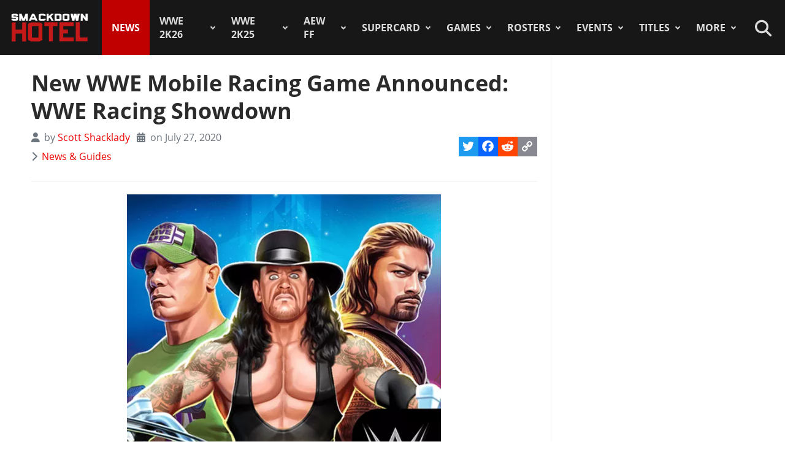

--- FILE ---
content_type: application/javascript; charset=utf-8
request_url: https://www.thesmackdownhotel.com/media/com_jchoptimize/cache/js/b37e55501fd5f0730258961939cf8f2860fd8be587d449cd85707ef9840fa1a7.js
body_size: 29541
content:

/***!  /media/legacy/js/jquery-noconflict.min.js?504da4  !***/

try{var $=jQuery.noConflict();}catch(e){console.error('Error in file:/media/legacy/js/jquery-noconflict.min.js?504da4; Error:'+e.message);};

/***!  /modules/mod_jlexcomment/assets/script.js  !***/

try{(function($)
{$(document).ready(function()
{$(".jcm-mod-url").click(function(){var url=$(this).attr("data-href");window.location=url;});})})(jQuery);}catch(e){console.error('Error in file:/modules/mod_jlexcomment/assets/script.js; Error:'+e.message);};

/***!  /components/com_jlexcomment/assets/tribute.min.js  !***/

try{!function(e){if("object"==typeof exports&&"undefined"!=typeof module)module.exports=e();else if("function"==typeof define&&define.amd)define([],e);else{var t;t="undefined"!=typeof window?window:"undefined"!=typeof global?global:"undefined"!=typeof self?self:this,t.Tribute=e()}}(function(){return function e(t,n,i){function r(u,l){if(!n[u]){if(!t[u]){var a="function"==typeof require&&require;if(!l&&a)return a(u,!0);if(o)return o(u,!0);var c=new Error("Cannot find module '"+u+"'");throw c.code="MODULE_NOT_FOUND",c}var s=n[u]={exports:{}};t[u][0].call(s.exports,function(e){var n=t[u][1][e];return r(n?n:e)},s,s.exports,e,t,n,i)}return n[u].exports}for(var o="function"==typeof require&&require,u=0;u<i.length;u++)r(i[u]);return r}({1:[function(e,t,n){"use strict";function i(e){return e&&e.__esModule?e:{default:e}}function r(e,t){if(!(e instanceof t))throw new TypeError("Cannot call a class as a function")}Object.defineProperty(n,"__esModule",{value:!0});var o=function(){function e(e,t){for(var n=0;n<t.length;n++){var i=t[n];i.enumerable=i.enumerable||!1,i.configurable=!0,"value"in i&&(i.writable=!0),Object.defineProperty(e,i.key,i)}}return function(t,n,i){return n&&e(t.prototype,n),i&&e(t,i),t}}();e("./utils");var u=e("./TributeEvents"),l=i(u),a=e("./TributeMenuEvents"),c=i(a),s=e("./TributeRange"),f=i(s),d=e("./TributeSearch"),h=i(d),v=function(){function e(t){var n=this,i=t.values,o=void 0===i?null:i,u=t.iframe,a=void 0===u?null:u,s=t.selectClass,d=void 0===s?"highlight":s,v=t.trigger,p=void 0===v?"@":v,m=t.selectTemplate,g=void 0===m?null:m,b=t.menuItemTemplate,y=void 0===b?null:b,w=t.lookup,T=void 0===w?"key":w,E=t.fillAttr,k=void 0===E?"value":E,C=t.collection,S=void 0===C?null:C,x=t.menuContainer,A=void 0===x?null:x,N=t.noMatchTemplate,I=void 0===N?null:N;if(r(this,e),this.menuSelected=0,this.current={},this.inputEvent=!1,this.isActive=!1,this.menuContainer=A,o)this.collection=[{trigger:p,iframe:a,selectClass:d,selectTemplate:(g||e.defaultSelectTemplate).bind(this),menuItemTemplate:(y||e.defaultMenuItemTemplate).bind(this),noMatchTemplate:function(e){return"function"==typeof e?e.bind(n):null}(I),lookup:T,fillAttr:k,values:o}];else{if(!S)throw new Error("[Tribute] No collection specified.");this.collection=S.map(function(t){return{trigger:t.trigger||p,iframe:t.iframe||a,selectClass:t.selectClass||d,selectTemplate:(t.selectTemplate||e.defaultSelectTemplate).bind(n),menuItemTemplate:(t.menuItemTemplate||e.defaultMenuItemTemplate).bind(n),noMatchTemplate:function(e){return"function"==typeof e?e.bind(n):null}(I),lookup:t.lookup||T,fillAttr:t.fillAttr||k,values:t.values}})}new f.default(this),new l.default(this),new c.default(this),new h.default(this)}return o(e,[{key:"triggers",value:function(){return this.collection.map(function(e){return e.trigger})}},{key:"attach",value:function(e){if(!e)throw new Error("[Tribute] Must pass in a DOM node or NodeList.");if("undefined"!=typeof jQuery&&e instanceof jQuery&&(e=e.get()),e.constructor===NodeList||e.constructor===HTMLCollection||e.constructor===Array)for(var t=e.length,n=0;n<t;++n)this._attach(e[n]);else this._attach(e)}},{key:"_attach",value:function(e){e.hasAttribute("data-tribute")&&console.warn("Tribute was already bound to "+e.nodeName),this.ensureEditable(e),this.events.bind(e),e.setAttribute("data-tribute",!0)}},{key:"ensureEditable",value:function(t){if(e.inputTypes().indexOf(t.nodeName)===-1){if(!t.contentEditable)throw new Error("[Tribute] Cannot bind to "+t.nodeName);t.contentEditable=!0}}},{key:"createMenu",value:function(){var e=this.range.getDocument().createElement("div"),t=this.range.getDocument().createElement("ul");return e.className="tribute-container",e.appendChild(t),this.menuContainer?this.menuContainer.appendChild(e):this.range.getDocument().body.appendChild(e)}},{key:"showMenuFor",value:function(e,t){var n=this,i=void 0;this.menu||(this.menu=this.createMenu(),this.menuEvents.bind(this.menu)),this.isActive=!0,this.menuSelected=0,this.current.mentionText||(this.current.mentionText=""),i=this.search.filter(this.current.mentionText,this.current.collection.values,{pre:"<span>",post:"</span>",extract:function(e){if("string"==typeof n.current.collection.lookup)return e[n.current.collection.lookup];if("function"==typeof n.current.collection.lookup)return n.current.collection.lookup(e);throw new Error("Invalid lookup attribute, lookup must be string or function.")}}),this.current.filteredItems=i;var r=this.menu.querySelector("ul");if(!i.length){var o=new CustomEvent("tribute-no-match",{detail:this.menu});return this.current.element.dispatchEvent(o),void(this.current.collection.noMatchTemplate?r.innerHTML=this.current.collection.noMatchTemplate():this.hideMenu())}r.innerHTML="",i.forEach(function(e,t){var i=n.range.getDocument().createElement("li");i.setAttribute("data-index",t),n.menuSelected===t&&(i.className=n.current.collection.selectClass),i.innerHTML=n.current.collection.menuItemTemplate(e),r.appendChild(i)}),this.range.positionMenuAtCaret(t)}},{key:"hideMenu",value:function(){this.menu&&(this.menu.style.cssText="display: none;",this.isActive=!1,this.menuSelected=0,this.current={})}},{key:"selectItemAtIndex",value:function(e){if(e=parseInt(e),"number"==typeof e){var t=this.current.filteredItems[e],n=this.current.collection.selectTemplate(t);this.replaceText(n)}}},{key:"replaceText",value:function(e){this.range.replaceTriggerText(e,!0,!0)}},{key:"_append",value:function(e,t,n){n?e.values=t:e.values=e.values.concat(t)}},{key:"append",value:function(e,t,n){var i=parseInt(e);if("number"!=typeof i)throw new Error("please provide an index for the collection to update.");var r=this.collection[i];this._append(r,t,n)}},{key:"appendCurrent",value:function(e,t){if(!this.isActive)throw new Error("No active state. Please use append instead and pass an index.");this._append(this.current.collection,e,t)}}],[{key:"defaultSelectTemplate",value:function(e){return"@"+e.original[this.current.collection.fillAttr]}},{key:"defaultMenuItemTemplate",value:function(e){return e.string}},{key:"inputTypes",value:function(){return["TEXTAREA","INPUT"]}}]),e}();n.default=v,t.exports=n.default},{"./TributeEvents":2,"./TributeMenuEvents":3,"./TributeRange":4,"./TributeSearch":5,"./utils":7}],2:[function(e,t,n){"use strict";function i(e,t){if(!(e instanceof t))throw new TypeError("Cannot call a class as a function")}Object.defineProperty(n,"__esModule",{value:!0});var r="function"==typeof Symbol&&"symbol"==typeof Symbol.iterator?function(e){return typeof e}:function(e){return e&&"function"==typeof Symbol&&e.constructor===Symbol?"symbol":typeof e},o=function(){function e(e,t){for(var n=0;n<t.length;n++){var i=t[n];i.enumerable=i.enumerable||!1,i.configurable=!0,"value"in i&&(i.writable=!0),Object.defineProperty(e,i.key,i)}}return function(t,n,i){return n&&e(t.prototype,n),i&&e(t,i),t}}(),u=function(){function e(t){i(this,e),this.tribute=t,this.tribute.events=this}return o(e,[{key:"bind",value:function(e){e.addEventListener("keydown",this.keydown.bind(e,this),!1),e.addEventListener("keyup",this.keyup.bind(e,this),!1),e.addEventListener("input",this.input.bind(e,this),!1)}},{key:"keydown",value:function(t,n){t.shouldDeactivate(n)&&(t.tribute.isActive=!1);var i=this;t.commandEvent=!1,e.keys().forEach(function(e){e.key===n.keyCode&&(t.commandEvent=!0,t.callbacks()[e.value.toLowerCase()](n,i))})}},{key:"input",value:function(e,t){e.inputEvent=!0,e.keyup.call(this,e,t)}},{key:"click",value:function(e,t){var n=e.tribute;if(n.menu&&n.menu.contains(t.target)){for(var i=t.target;"li"!==i.nodeName.toLowerCase();)if(i=i.parentNode,!i||i===n.menu)throw new Error("cannot find the <li> container for the click");n.selectItemAtIndex(i.getAttribute("data-index")),n.hideMenu()}else n.current.element&&n.hideMenu()}},{key:"keyup",value:function(e,t){var n=this;if(e.inputEvent&&(e.inputEvent=!1),e.updateSelection(this),27!==t.keyCode){if(!e.tribute.isActive){var i=function(){var i=e.getKeyCode(e,n,t);if(isNaN(i))return{v:void 0};var r=e.tribute.triggers().find(function(e){return e.charCodeAt(0)===i});"undefined"!=typeof r&&e.callbacks().triggerChar(t,n,r)}();if("object"===("undefined"==typeof i?"undefined":r(i)))return i.v}(e.tribute.current.trigger&&e.commandEvent===!1||e.tribute.isActive&&8===t.keyCode)&&e.tribute.showMenuFor(this,!0)}}},{key:"shouldDeactivate",value:function(t){if(!this.tribute.isActive)return!1;if(0===this.tribute.current.mentionText.length){var n=!1;return e.keys().forEach(function(e){t.keyCode===e.key&&(n=!0)}),!n}return!1}},{key:"getKeyCode",value:function(e,t,n){var i=e.tribute,r=i.range.getTriggerInfo(!1,!1,!0);return!!r&&r.mentionTriggerChar.charCodeAt(0)}},{key:"updateSelection",value:function(e){this.tribute.current.element=e;var t=this.tribute.range.getTriggerInfo(!1,!1,!0);t&&(this.tribute.current.selectedPath=t.mentionSelectedPath,this.tribute.current.mentionText=t.mentionText,this.tribute.current.selectedOffset=t.mentionSelectedOffset)}},{key:"callbacks",value:function(){var e=this;return{triggerChar:function(t,n,i){var r=e.tribute;r.current.trigger=i;var o=r.collection.find(function(e){return e.trigger===i});r.current.collection=o,r.showMenuFor(n,!0)},enter:function(t,n){e.tribute.isActive&&(t.preventDefault(),setTimeout(function(){e.tribute.selectItemAtIndex(e.tribute.menuSelected),e.tribute.hideMenu()},0))},escape:function(t,n){e.tribute.isActive&&(t.preventDefault(),e.tribute.hideMenu())},tab:function(t,n){e.callbacks().enter(t,n)},up:function(t,n){if(e.tribute.isActive){t.preventDefault();var i=e.tribute.current.filteredItems.length,r=e.tribute.menuSelected;i>r&&r>0&&(e.tribute.menuSelected--,e.setActiveLi())}},down:function(t,n){if(e.tribute.isActive){t.preventDefault();var i=e.tribute.current.filteredItems.length-1,r=e.tribute.menuSelected;i>r&&(e.tribute.menuSelected++,e.setActiveLi())}},delete:function(t,n){e.tribute.isActive&&e.tribute.current.mentionText.length<1?e.tribute.hideMenu():e.tribute.isActive&&e.tribute.showMenuFor(n)}}}},{key:"setActiveLi",value:function(e){for(var t=this.tribute.menu.querySelectorAll("li"),n=t.length>>>0,i=0;i<n;i++){var r=t[i];i===this.tribute.menuSelected?r.className=this.tribute.current.collection.selectClass:r.className=""}}}],[{key:"keys",value:function(){return[{key:9,value:"TAB"},{key:8,value:"DELETE"},{key:13,value:"ENTER"},{key:27,value:"ESCAPE"},{key:38,value:"UP"},{key:40,value:"DOWN"}]}}]),e}();n.default=u,t.exports=n.default},{}],3:[function(e,t,n){"use strict";function i(e,t){if(!(e instanceof t))throw new TypeError("Cannot call a class as a function")}Object.defineProperty(n,"__esModule",{value:!0});var r=function(){function e(e,t){for(var n=0;n<t.length;n++){var i=t[n];i.enumerable=i.enumerable||!1,i.configurable=!0,"value"in i&&(i.writable=!0),Object.defineProperty(e,i.key,i)}}return function(t,n,i){return n&&e(t.prototype,n),i&&e(t,i),t}}(),o=function(){function e(t){i(this,e),this.tribute=t,this.tribute.menuEvents=this,this.menu=this.tribute.menu}return r(e,[{key:"bind",value:function(e){var t=this;e.addEventListener("keydown",this.tribute.events.keydown.bind(this.menu,this),!1),this.tribute.range.getDocument().addEventListener("click",this.tribute.events.click.bind(null,this),!1),window.addEventListener("resize",this.debounce(function(){t.tribute.isActive&&t.tribute.showMenuFor(t.tribute.current.element,!0)},300,!1)),this.menuContainer?this.menuContainer.addEventListener("scroll",this.debounce(function(){t.tribute.isActive&&t.tribute.showMenuFor(t.tribute.current.element,!1)},300,!1),!1):window.onscroll=this.debounce(function(){t.tribute.isActive&&t.tribute.showMenuFor(t.tribute.current.element,!1)},300,!1)}},{key:"debounce",value:function(e,t,n){var i,r=this,o=arguments;return function(){var u=r,l=o,a=function(){i=null,n||e.apply(u,l)},c=n&&!i;clearTimeout(i),i=setTimeout(a,t),c&&e.apply(u,l)}}}]),e}();n.default=o,t.exports=n.default},{}],4:[function(e,t,n){"use strict";function i(e,t){if(!(e instanceof t))throw new TypeError("Cannot call a class as a function")}Object.defineProperty(n,"__esModule",{value:!0});var r="function"==typeof Symbol&&"symbol"==typeof Symbol.iterator?function(e){return typeof e}:function(e){return e&&"function"==typeof Symbol&&e.constructor===Symbol?"symbol":typeof e},o=function(){function e(e,t){for(var n=0;n<t.length;n++){var i=t[n];i.enumerable=i.enumerable||!1,i.configurable=!0,"value"in i&&(i.writable=!0),Object.defineProperty(e,i.key,i)}}return function(t,n,i){return n&&e(t.prototype,n),i&&e(t,i),t}}(),u=function(){function e(t){i(this,e),this.tribute=t,this.tribute.range=this}return o(e,[{key:"getDocument",value:function(){var e=void 0;return this.tribute.current.collection&&(e=this.tribute.current.collection.iframe),e?e.contentWindow.document:document}},{key:"positionMenuAtCaret",value:function(e){var t=this,n=this.tribute.current,i=void 0,r=this.getTriggerInfo(!1,!1,!0);void 0!==r?(i=this.isContentEditable(n.element)?this.getContentEditableCaretPosition(r.mentionPosition):this.getTextAreaOrInputUnderlinePosition(this.getDocument().activeElement,r.mentionPosition),this.tribute.menu.style.cssText="top: "+i.top+"px;\n                                       left: "+i.left+"px;\n                                       position: absolute;\n                                       zIndex: 10000;\n                                       display: block;",setTimeout(function(){e&&t.scrollIntoView(t.getDocument().activeElement)},0)):this.tribute.menu.style.cssText="display: none"}},{key:"selectElement",value:function(e,t,n){var i=void 0,r=e;if(t)for(var o=0;o<t.length;o++){if(r=r.childNodes[t[o]],void 0===r)return;for(;r.length<n;)n-=r.length,r=r.nextSibling;0!==r.childNodes.length||r.length||(r=r.previousSibling)}var u=this.getWindowSelection();i=this.getDocument().createRange(),i.setStart(r,n),i.setEnd(r,n),i.collapse(!0);try{u.removeAllRanges()}catch(e){}u.addRange(i),e.focus()}},{key:"resetSelection",value:function(e,t,n){this.isContentEditable(e)?this.selectElement(e,t,n):e!==this.getDocument().activeElement&&e.focus()}},{key:"replaceTriggerText",value:function(e,t,n){var i=this.tribute.current;this.resetSelection(i.element,i.selectedPath,i.selectedOffset);var r=this.getTriggerInfo(t,!0,n),o=new CustomEvent("tribute-replaced",{detail:e});if(void 0!==r){if(this.isContentEditable(i.element))e+=" ",this.pasteHtml(e,r.mentionPosition,r.mentionPosition+r.mentionText.length+1);else{var u=this.getDocument().activeElement;e+=" ";var l=r.mentionPosition,a=r.mentionPosition+r.mentionText.length+1;u.value=u.value.substring(0,l)+e+u.value.substring(a,u.value.length),u.selectionStart=l+e.length,u.selectionEnd=l+e.length}i.element.dispatchEvent(o)}}},{key:"pasteHtml",value:function(e,t,n){var i=void 0,r=void 0;r=this.getWindowSelection(),i=this.getDocument().createRange(),i.setStart(r.anchorNode,t),i.setEnd(r.anchorNode,n),i.deleteContents();var o=this.getDocument().createElement("div");o.innerHTML=e;for(var u=this.getDocument().createDocumentFragment(),l=void 0,a=void 0;l=o.firstChild;)a=u.appendChild(l);i.insertNode(u),a&&(i=i.cloneRange(),i.setStartAfter(a),i.collapse(!0),r.removeAllRanges(),r.addRange(i))}},{key:"getWindowSelection",value:function(){return this.tribute.collection.iframe?this.tribute.collection.iframe.contentWindow.getSelection():window.getSelection()}},{key:"getNodePositionInParent",value:function(e){if(null===e.parentNode)return 0;for(var t=0;t<e.parentNode.childNodes.length;t++){var n=e.parentNode.childNodes[t];if(n===e)return t}}},{key:"getContentEditableSelectedPath",value:function(){var e=this.getWindowSelection(),t=e.anchorNode,n=[],i=void 0;if(null!=t){for(var r=void 0,o=t.contentEditable;null!==t&&"true"!==o;)r=this.getNodePositionInParent(t),n.push(r),t=t.parentNode,null!==t&&(o=t.contentEditable);return n.reverse(),i=e.getRangeAt(0).startOffset,{selected:t,path:n,offset:i}}}},{key:"getTextPrecedingCurrentSelection",value:function(){var e=this.tribute.current,t=void 0;if(this.isContentEditable(e.element)){var n=this.getWindowSelection().anchorNode;if(null!=n){var i=n.textContent,r=this.getWindowSelection().getRangeAt(0).startOffset;r>=0&&(t=i.substring(0,r))}}else{var o=this.getDocument().activeElement,u=o.selectionStart;t=o.value.substring(0,u)}return t}},{key:"getTriggerInfo",value:function(e,t,n){var i=this,o=this.tribute.current,u=void 0,l=void 0,a=void 0;if(this.isContentEditable(o.element)){var c=this.getContentEditableSelectedPath();c&&(u=c.selected,l=c.path,a=c.offset)}else u=this.getDocument().activeElement;var s=this.getTextPrecedingCurrentSelection();if(void 0!==s&&null!==s){var f=function(){var r=-1,o=void 0;if(i.tribute.triggers().forEach(function(e){var t=s.lastIndexOf(e);t>r&&(r=t,o=e)}),r>=0&&(0===r||!n||/[\xA0\s]/g.test(s.substring(r-1,r)))){var c=s.substring(r+1,s.length);o=s.substring(r,r+1);var f=c.substring(0,1),d=c.length>0&&(" "===f||" "===f);if(t&&(c=c.trim()),!d&&(e||!/[\xA0\s]/g.test(c)))return{v:{mentionPosition:r,mentionText:c,mentionSelectedElement:u,mentionSelectedPath:l,mentionSelectedOffset:a,mentionTriggerChar:o}}}}();if("object"===("undefined"==typeof f?"undefined":r(f)))return f.v}}},{key:"isContentEditable",value:function(e){return"INPUT"!==e.nodeName&&"TEXTAREA"!==e.nodeName}},{key:"getTextAreaOrInputUnderlinePosition",value:function(e,t){var n=["direction","boxSizing","width","height","overflowX","overflowY","borderTopWidth","borderRightWidth","borderBottomWidth","borderLeftWidth","paddingTop","paddingRight","paddingBottom","paddingLeft","fontStyle","fontVariant","fontWeight","fontStretch","fontSize","fontSizeAdjust","lineHeight","fontFamily","textAlign","textTransform","textIndent","textDecoration","letterSpacing","wordSpacing"],i=null!==window.mozInnerScreenX,r=this.getDocument().createElement("div");r.id="input-textarea-caret-position-mirror-div",this.getDocument().body.appendChild(r);var o=r.style,u=window.getComputedStyle?getComputedStyle(e):e.currentStyle;o.whiteSpace="pre-wrap","INPUT"!==e.nodeName&&(o.wordWrap="break-word"),o.position="absolute",o.visibility="hidden",n.forEach(function(e){o[e]=u[e]}),i?(o.width=parseInt(u.width)-2+"px",e.scrollHeight>parseInt(u.height)&&(o.overflowY="scroll")):o.overflow="hidden",r.textContent=e.value.substring(0,t),"INPUT"===e.nodeName&&(r.textContent=r.textContent.replace(/\s/g," "));var l=this.getDocument().createElement("span");l.textContent=e.value.substring(t)||".",r.appendChild(l);var a=e.getBoundingClientRect(),c=document.documentElement,s=(window.pageXOffset||c.scrollLeft)-(c.clientLeft||0),f=(window.pageYOffset||c.scrollTop)-(c.clientTop||0),d={top:a.top+f+l.offsetTop+parseInt(u.borderTopWidth)+parseInt(u.fontSize),left:a.left+s+l.offsetLeft+parseInt(u.borderLeftWidth)};return this.getDocument().body.removeChild(r),d}},{key:"getContentEditableCaretPosition",value:function(e){var t="\ufeff",n=void 0,i="sel_"+(new Date).getTime()+"_"+Math.random().toString().substr(2),r=void 0,o=this.getWindowSelection(),u=o.getRangeAt(0);r=this.getDocument().createRange(),r.setStart(o.anchorNode,e),r.setEnd(o.anchorNode,e),r.collapse(!1),n=this.getDocument().createElement("span"),n.id=i,n.appendChild(this.getDocument().createTextNode(t)),r.insertNode(n),o.removeAllRanges(),o.addRange(u);var l=n.getBoundingClientRect(),a=document.documentElement,c=(window.pageXOffset||a.scrollLeft)-(a.clientLeft||0),s=(window.pageYOffset||a.scrollTop)-(a.clientTop||0),f={left:l.left+c,top:l.top+n.offsetHeight+s};return n.parentNode.removeChild(n),f}},{key:"scrollIntoView",value:function(e){for(var t=20,n=void 0,i=100,r=e;void 0===n||0===n.height;)if(n=r.getBoundingClientRect(),0===n.height&&(r=r.childNodes[0],void 0===r||!r.getBoundingClientRect))return;var o=n.top,u=o+n.height;if(o<0)window.scrollTo(0,window.pageYOffset+n.top-t);else if(u>window.innerHeight){var l=window.pageYOffset+n.top-t;l-window.pageYOffset>i&&(l=window.pageYOffset+i);var a=window.pageYOffset-(window.innerHeight-u);a>l&&(a=l),window.scrollTo(0,a)}}}]),e}();n.default=u,t.exports=n.default},{}],5:[function(e,t,n){"use strict";function i(e,t){if(!(e instanceof t))throw new TypeError("Cannot call a class as a function")}Object.defineProperty(n,"__esModule",{value:!0});var r=function(){function e(e,t){for(var n=0;n<t.length;n++){var i=t[n];i.enumerable=i.enumerable||!1,i.configurable=!0,"value"in i&&(i.writable=!0),Object.defineProperty(e,i.key,i)}}return function(t,n,i){return n&&e(t.prototype,n),i&&e(t,i),t}}(),o=function(){function e(t){i(this,e),this.tribute=t,this.tribute.search=this}return r(e,[{key:"simpleFilter",value:function(e,t){var n=this;return t.filter(function(t){return n.test(e,t)})}},{key:"test",value:function(e,t){return null!==this.match(e,t)}},{key:"match",value:function(e,t,n){n=n||{};var i=(t.length,n.pre||""),r=n.post||"",o=n.caseSensitive&&t||t.toLowerCase();e=n.caseSensitive&&e||e.toLowerCase();var u=this.traverse(o,e,0,0,[]);return u?{rendered:this.render(t,u.cache,i,r),score:u.score}:null}},{key:"traverse",value:function(e,t,n,i,r){if(t.length===i)return{score:this.calculateScore(r),cache:r.slice()};if(!(e.length===n||t.length-i>e.length-n)){for(var o=t[i],u=e.indexOf(o,n),l=void 0,a=void 0;u>-1;){if(r.push(u),a=this.traverse(e,t,u+1,i+1,r),r.pop(),!a)return l;(!l||l.score<a.score)&&(l=a),u=e.indexOf(o,u+1)}return l}}},{key:"calculateScore",value:function(e){var t=0,n=1;return e.forEach(function(i,r){r>0&&(e[r-1]+1===i?n+=n+1:n=1),t+=n}),t}},{key:"render",value:function(e,t,n,i){var r=e.substring(0,t[0]);return t.forEach(function(o,u){r+=n+e[o]+i+e.substring(o+1,t[u+1]?t[u+1]:e.length)}),r}},{key:"filter",value:function(e,t,n){var i=this;return n=n||{},t.reduce(function(t,r,o,u){var l=r;n.extract&&(l=n.extract(r),l||(l=""));var a=i.match(e,l,n);return null!=a&&(t[t.length]={string:a.rendered,score:a.score,index:o,original:r}),t},[]).sort(function(e,t){var n=t.score-e.score;return n?n:e.index-t.index})}}]),e}();n.default=o,t.exports=n.default},{}],6:[function(e,t,n){"use strict";function i(e){return e&&e.__esModule?e:{default:e}}Object.defineProperty(n,"__esModule",{value:!0});var r=e("./Tribute"),o=i(r);n.default=o.default,t.exports=n.default},{"./Tribute":1}],7:[function(e,t,n){"use strict";Array.prototype.find||(Array.prototype.find=function(e){if(null===this)throw new TypeError("Array.prototype.find called on null or undefined");if("function"!=typeof e)throw new TypeError("predicate must be a function");for(var t,n=Object(this),i=n.length>>>0,r=arguments[1],o=0;o<i;o++)if(t=n[o],e.call(r,t,o,n))return t}),function(){function e(e,t){t=t||{bubbles:!1,cancelable:!1,detail:void 0};var n=document.createEvent("CustomEvent");return n.initCustomEvent(e,t.bubbles,t.cancelable,t.detail),n}return"function"!=typeof window.CustomEvent&&(e.prototype=window.Event.prototype,void(window.CustomEvent=e))}()},{}]},{},[6])(6)});}catch(e){console.error('Error in file:/components/com_jlexcomment/assets/tribute.min.js; Error:'+e.message);};

/***!  /components/com_jlexcomment/assets/script.js?v=3.3.8  !***/

try{function jlexcomment($,config,settings)
{var _this=this,config=config||{};this.config={key:null,sort:'best',timestamp:0,box:null,id:0,request:'/component/jlexcomment',page_comment:1,timestamp_offset:0,parent_id:0};this.browser={contenteditable:null,guest:{name:'',email:''}};this.timestamp={};this.tmpCache={};this.tpl={};String.prototype.hexEncode=function(){var hex,i;var result="";for(i=0;i<this.length;i++){hex=this.charCodeAt(i).toString(16);result+=("000"+hex).slice(-4);}
return result}
$.each(_this.config,function(k,v)
{if(config.hasOwnProperty(k))
{_this.config[k]=config[k];}});if(settings.readmore==1)
{!function(t){"function"==typeof define&&define.amd?define(["jquery"],t):"object"==typeof exports?module.exports=t(require("jquery")):t(jQuery)}(function(t){"use strict";function e(t,e,i){var o;return function(){var n=this,a=arguments,s=function(){o=null,i||t.apply(n,a)},r=i&&!o;clearTimeout(o),o=setTimeout(s,e),r&&t.apply(n,a)}}function i(t){var e=++h;return String(null==t?"rmjs-":t)+e}function o(t){var e=t.clone().css({height:"auto",width:t.width(),maxHeight:"none",overflow:"hidden"}).insertAfter(t),i=e.outerHeight(),o=parseInt(e.css({maxHeight:""}).css("max-height").replace(/[^-\d\.]/g,""),10),n=t.data("defaultHeight");e.remove();var a=o||t.data("collapsedHeight")||n;t.data({expandedHeight:i,maxHeight:o,collapsedHeight:a}).css({maxHeight:"none"})}function n(t){if(!d[t.selector]){var e=" ";t.embedCSS&&""!==t.blockCSS&&(e+=t.selector+" + [data-readmore-toggle], "+t.selector+"[data-readmore]{"+t.blockCSS+"}"),e+=t.selector+"[data-readmore]{transition: height "+t.speed+"ms;overflow: hidden;}",function(t,e){var i=t.createElement("style");i.type="text/css",i.styleSheet?i.styleSheet.cssText=e:i.appendChild(t.createTextNode(e)),t.getElementsByTagName("head")[0].appendChild(i)}(document,e),d[t.selector]=!0}}function a(e,i){this.element=e,this.options=t.extend({},r,i),n(this.options),this._defaults=r,this._name=s,this.init(),window.addEventListener?(window.addEventListener("load",c),window.addEventListener("xresize",c)):(window.attachEvent("load",c),window.attachEvent("resize",c))}var s="readmore",r={speed:100,collapsedHeight:200,heightMargin:16,moreLink:'<a href="#">Read More</a>',lessLink:'<a href="#">Close</a>',embedCSS:!0,blockCSS:"display: block; width: 100%;",startOpen:!1,blockProcessed:function(){},beforeToggle:function(){},afterToggle:function(){}},d={},h=0,c=e(function(){t("[data-readmore]").each(function(){var e=t(this),i="true"===e.attr("aria-expanded");o(e),e.css({height:e.data(i?"expandedHeight":"collapsedHeight")})})},100);a.prototype={init:function(){var e=t(this.element);e.data({defaultHeight:this.options.collapsedHeight,heightMargin:this.options.heightMargin}),o(e);var n=e.data("collapsedHeight"),a=e.data("heightMargin");if(e.outerHeight(!0)<=n+a)return this.options.blockProcessed&&"function"==typeof this.options.blockProcessed&&this.options.blockProcessed(e,!1),!0;var s=e.attr("id")||i(),r=this.options.startOpen?this.options.lessLink:this.options.moreLink;e.attr({"data-readmore":"","aria-expanded":this.options.startOpen,id:s}),e.after(t(r).on("click",function(t){return function(i){t.toggle(this,e[0],i)}}(this)).attr({"data-readmore-toggle":s,"aria-controls":s})),this.options.startOpen||e.css({height:n}),this.options.blockProcessed&&"function"==typeof this.options.blockProcessed&&this.options.blockProcessed(e,!0)},toggle:function(e,i,o){o&&o.preventDefault(),e||(e=t('[aria-controls="'+this.element.id+'"]')[0]),i||(i=this.element);var n=t(i),a="",s="",r=!1,d=n.data("collapsedHeight");n.height()<=d?(a=n.data("expandedHeight")+"px",s="lessLink",r=!0):(a=d,s="moreLink"),this.options.beforeToggle&&"function"==typeof this.options.beforeToggle&&this.options.beforeToggle(e,n,!r),n.css({height:a}),n.on("transitionend",function(i){return function(){i.options.afterToggle&&"function"==typeof i.options.afterToggle&&i.options.afterToggle(e,n,r),t(this).attr({"aria-expanded":r}).off("transitionend")}}(this)),t(e).replaceWith(t(this.options[s]).on("click",function(t){return function(e){t.toggle(this,i,e)}}(this)).attr({"data-readmore-toggle":n.attr("id"),"aria-controls":n.attr("id")}))},destroy:function(){t(this.element).each(function(){var e=t(this);e.attr({"data-readmore":null,"aria-expanded":null}).css({maxHeight:"",height:""}).next("[data-readmore-toggle]").remove(),e.removeData()})}},t.fn.readmore=function(e){var i=arguments,o=this.selector;return e=e||{},"object"==typeof e?this.each(function(){if(t.data(this,"plugin_"+s)){var i=t.data(this,"plugin_"+s);i.destroy.apply(i)}e.selector=o,t.data(this,"plugin_"+s,new a(this,e))}):"string"==typeof e&&"_"!==e[0]&&"init"!==e?this.each(function(){var o=t.data(this,"plugin_"+s);o instanceof a&&"function"==typeof o[e]&&o[e].apply(o,Array.prototype.slice.call(i,1))}):void 0}});}
this.box=this.config.box==null?null:$(this.config.box);this.dialog=function(options)
{var _dialog=this,settings={caption:_this.lang.get('dialog'),submitLabel:_this.lang.get('submit'),cancelLabel:_this.lang.get('cancel'),content:'',loadfn:null,submitfn:null,cancelfn:null};if(typeof options=='object')$.extend(settings,options);_dialog.init=function()
{var html='<div class="jcm-overlay">';html+='<div class="jcm-dialog">';html+='<div class="jcm-dg-caption">'+settings.caption+'</div>';html+='<div class="jcm-dg-error"></div>';html+='<div class="jcm-dg-content">'+settings.content+'</div>';html+='<div class="jcm-dg-footer">';if(settings.submitLabel!==false)
{html+='<button class="jcm-dg-submit">'+settings.submitLabel+'</button>';}
html+='<button class="jcm-dg-cancel">'+settings.cancelLabel+'</button>';html+='</div>';html+='</div>';html+='</div>';_dialog.el=$(html);_dialog.el.appendTo('body');if(typeof settings.loadfn=='function')
settings.loadfn(_dialog);_dialog.el.on('click','.jcm-dg-submit',function(){if(typeof settings.submitfn=='function')
settings.submitfn(_dialog);});_dialog.el.on('click','.jcm-dg-cancel',function(){if(typeof settings.cancelfn=='function')
{var rn=settings.cancelfn(_dialog);if(rn!==false)
{_dialog.off();}}else{_dialog.off();}});var resizeEvent=function()
{if(!$('.jcm-dialog').length)
{return false;}
var widthOfScreen=$(window).width(),heightOfScreen=$(window).width();if(widthOfScreen<=450)
{_dialog.el.find('.jcm-dialog').removeClass('wide touch').removeAttr('style').addClass('touch');$('html,body').addClass('disableScroll');}else{_dialog.el.find('.jcm-dialog').removeClass('wide touch').removeAttr('style').addClass('wide');var widthOfdialog=widthOfScreen>650?600:(widthOfScreen-40),left=(widthOfScreen-widthOfdialog)/2,maxHeight=heightOfScreen-50-30;_dialog.el.find('.jcm-dialog').css({width:widthOfdialog+'px',left:left+'px','max-height':maxHeight+'px'});$('html,body').removeClass('disableScroll');}}
resizeEvent();$(window).resize(function(){resizeEvent();});};_dialog.off=function()
{_dialog.el.off();_dialog.el.fadeOut('fast',function(){$(this).remove();$('html,body').removeClass('disableScroll');});};_dialog.setError=function(msg)
{_dialog.el.find('.jcm-dg-error').addClass('active').html(msg);};_dialog.clearError=function()
{_dialog.el.find('.jcm-dg-error').removeClass('active').html('');};_dialog.overlay=function()
{if(!_dialog.el.find('.jcm-dg-overlay').length)
{_dialog.el.find('.jcm-dg-content').append('<div class="jcm-dg-overlay"></div>');_dialog.el.find('button').attr('disabled','disabled');}};_dialog.unOverlay=function()
{_dialog.el.find('.jcm-dg-overlay').remove();_dialog.el.find('button').removeAttr('disabled');};_dialog.init();};this.sticker_data=null;this.sticker_found={};this.sticker=function(options)
{var _sticker=this,stCf={parent:null,selected:null},state={gid:0,query:''};if(typeof options=='object')$.extend(stCf,options);this.el=null;this.init=function()
{var html='<div class="jcm-sticker">';html+='<div class="_header"></div>';html+='<div class="_content"></div>';html+='</div>';_sticker.el=$(html);if(_this.sticker_data==null)
{$.get(_this.helper.url({task:'sticker.group'}),function(d){if(typeof d=='object')
_this.sticker_data=d;_sticker.createHeader();_sticker.loadStickers();},'json');}else{_sticker.createHeader();_sticker.loadStickers();}
stCf.parent.empty();_sticker.el.appendTo(stCf.parent);_sticker.events();};this.events=function()
{_sticker.el.on('click','.jcm-sticker-group a',function(){var gid=$(this).attr('data-id')*1;state.gid=gid;_sticker.loadStickers();});_sticker.el.on('click','.jcm-sticker-home',function(e){e.preventDefault();state.gid=0;state.query='';_sticker.el.find('.jcm-sticker-active').parent().remove();_sticker.el.find('input[type=text]').val('');_sticker.loadStickers();}).on('click','.jcm-btn-image',function(e){e.preventDefault();var _el=$('<input type="file" style="width:1px;height:1px;overflow:hidden">');_el.appendTo('body');_el.change(function(evt){if(evt.target.files.length!=1||typeof stCf.selected!='function')return false;var oUrl=window.webkitURL||window.URL;stCf.selected(0,oUrl.createObjectURL(evt.target.files[0]),function($imger){var stDt=new FormData();stDt.append('file',evt.target.files[0]);var xhr=$.ajax({url:_this.helper.url({task:'sticker.upload'}),data:stDt,processData:false,contentType:false,dataType:'json',xhr:function(){var xhrobj=$.ajaxSettings.xhr();if(xhrobj.upload){var prs='<div class="_process_bar">';prs+='<div class="_process_result"><span class="_moved"><span class="_tx">0</span>/100</span></div>';prs+='</div>';$imger.find('._stir_loading').append(prs);xhrobj.upload.addEventListener('progress',function(event){var percent=0;var position=event.loaded||event.position;var total=event.total;if(event.lengthComputable)
{percent=Math.ceil(position/total*100);}
$imger.find('._process_result').css('width',percent+'%');$imger.find('._tx').text(percent);},false);}
return xhrobj;},type:'POST',success:function(d){if(d.status==200)
{$imger.find('input[name=sticker_id]').val(d.data.id);$imger.find('._stir_loading').fadeOut('fast',function(){$(this).remove();});}}});});});_el.trigger('click');}).on('keypress','input[type=text]',function(e){if(e.which==13)
{state.query=$(this).val();_sticker.loadStickers();return false;}}).on('click','.jcm-sticker-id',function(){var id=$(this).attr('data-id')*1;if(typeof stCf.selected=='function')
stCf.selected(id,$(this).find('img').attr('src'));});};this.createHeader=function()
{var html='<ul class="jcm-sticker-gp-hl">';html+='<li><a href="javascript:void(0)" class="jcm-sticker-home"><i class="fas fa-home"></i> '+_this.lang.get('home')+'</a></li>';if(settings.sticker_photo)
{html+='<li><a href="javascript:void(0)" class="jcm-btn-image"><i class="fas fa-upload"></i> '+_this.lang.get('use_your_image')+'</a></li>';}
html+='</ul>';html+='<input type="text" placeholder="'+_this.lang.get('search_sticker')+'" />';_sticker.el.find('._header').empty().append(html);};this.loadStickers=function()
{if(state.gid==0&&/^\s*$/.test(state.query))
{var html='';if(!_this.sticker_data.length)
{html='<span>'+_this.lang.get('no_sticker_found')+'.</span>';}else{html='<ul class="jcm-sticker-group">';$.each(_this.sticker_data,function(k,v){html+='<li><a href="javascript:void(0)" data-id="'+v.id+'">'+v.name+'</a></li>';});html+='</ul>';}
_sticker.el.find('._content').empty().append(html);}else{state.query=/^\s*$/.test(state.query)?'':$.trim(state.query);var key=state.gid+'_'+state.query.hexEncode(),bind=function(data)
{var html='';if(typeof data=='object'&&data.length)
{html+='<ul class="_list-stickers">';$.each(data,function(k,v){html+='<li>';html+='<a href="javascript:void(0)" class="jcm-sticker-id" data-id="'+v.id+'">';html+='<img src="'+v.url+'" alt="" />';html+='</a>';html+='</li>';});html+='</ul>';}else{html='<span>'+_this.lang.get('no_sticker_found')+'.</span>';}
_sticker.el.find('._content').empty().append(html);};if(state.query=='')
{var group_name='';$.each(_this.sticker_data,function(k,v){if(v.id==state.gid)
group_name=v.name;});var group_active='<li><a href="javascript:void(0)" class="jcm-sticker-active">'+group_name+'</a></li>';_sticker.el.find('.jcm-sticker-gp-hl').append(group_active);}
if(_this.sticker_found.hasOwnProperty(key))
{bind(_this.sticker_found[key]);}else{$.get(_this.helper.url({task:'sticker.load'}),{id:state.gid,query:state.query},function(d){_this.sticker_found[key]=d;bind(_this.sticker_found[key]);},'json');}}};this.init();};this.lang={data:{},load:function(langs)
{_this.lang.data=langs;},get:function()
{if(!arguments.length)return'';if(_this.lang.data.hasOwnProperty(arguments[0]))
{if(arguments.length==1)
{return _this.lang.data[arguments[0]];}else{var str=_this.lang.data[arguments[0]];for(var i=1;i<=arguments.length;i++){str=str.replace(/(\%s)/,arguments[i]);}
return str;}}
return arguments[0];}};this.helper={url:function(params)
{params['t']=new Date().getTime();return _this.config.request
+(_this.config.request.indexOf('?')==-1?'?':'&')
+$.param(params);},cookie:{set:function(cname,cvalue,exdays)
{var d=new Date();d.setTime(d.getTime()+(exdays*24*60*60*1000));var expires="expires="+d.toUTCString();document.cookie=cname+"="+cvalue+";"+expires+";path=/";},get:function(cname)
{var name=cname+"=";var decodedCookie=decodeURIComponent(document.cookie);var ca=decodedCookie.split(';');for(var i=0;i<ca.length;i++){var c=ca[i];while(c.charAt(0)==' '){c=c.substring(1);}
if(c.indexOf(name)==0){return c.substring(name.length,c.length);}}
return null;},earse:function(cname)
{document.cookie=cname+"=0; expires=Thu, 18 Dec 2013 12:00:00 UTC";}},};this.createCmform=function(dest,data,openform)
{var form=_this.tpl.form.clone();form.removeAttr("id");setTimeout(function(){if(form.width()<=450){form.addClass('jcm-form-xs');}},500);if(typeof data=="object")
{if(!data.member)
{form.find('#jcm-input-name-field').val(data.guest_name);form.find('#jcm-input-email-field').val(data.guest_email);}
delete data.member;delete data.guest_name;delete data.guest_email;if(data.locked==1)
form.find('[name=locked]').prop('checked',true);delete data.locked;$.each(data,function(k,v)
{if(v==null||typeof v=='object')return true;if(form.find('[name="'+k+'"]').length||form.find('[data-name="'+k+'"]').length)
{if(k=='comment'&&_this.browser.contenteditable)
{form.find('.jcm-textarea').html(v.replace(/\n/g,'<br>'));if(typeof twemoji=='object')
{twemoji.parse(form.find('.jcm-textarea')[0]);}}else{if(form.find('[name="'+k+'"]').length)
{form.find('[name="'+k+'"]').val(v);}else{form.find('[data-name="'+k+'"]').text(v);}}
delete data[k];}});$.each(data,function(k,v)
{if(v==null||typeof v=='object')
{return true;}
var input=$('<input type="hidden" />');input.attr('name',k);input.attr('value',v);input.appendTo(form.find('form'));});}
_this.createFormEvents(form,data,openform);form.appendTo(dest);return form;};this.emoji={loaded:false,input:null,init:function(){if(typeof EmojiPanel=="undefined")return;$('#jcm-emoji').appendTo('body');ej=new EmojiPanel({container:'#jcm-emoji',trigger:'.jcm-uk',json_url:settings.url_base+'/components/com_jlexcomment/assets/emojis.json'});setTimeout(function(){if(typeof twemoji=='object')
twemoji.parse($('#jcm-emoji')[0],{className:"ej"});},1000);ej.addListener('select',function(emoji){if(_this.emoji.input==null)return;_this.emoji.input.focus();if(_this.browser.contenteditable==true)
{var sel,range,ejCt='<img draggable="false" class="emoji" alt="'+emoji.char+'" src="https://cdn.jsdelivr.net/gh/jdecked/twemoji@15.1.0/assets/72x72/'+emoji.unicode+'.png">',node=$(ejCt)[0];if(window.getSelection){sel=window.getSelection();if(sel.getRangeAt&&sel.rangeCount)
{range=sel.getRangeAt(0);range.deleteContents();range.insertNode(node);range=range.cloneRange();range.setStartAfter(node);range.collapse(true);sel.removeAllRanges();sel.addRange(range);}}else if(document.selection&&document.selection.type!="Control"){document.selection.createRange().pasteHTML(ejCt);}}else{var field=_this.emoji.input[0];if(document.selection){document.selection.createRange().text=emoji.char;}else if(field.selectionStart||field.selectionStart=='0'){var startPos=field.selectionStart,endPos=field.selectionEnd;field.value=field.value.substring(0,startPos)
+emoji.char
+field.value.substring(endPos,field.value.length);}else{field.value+=emoji.char;}}});$('body').on('click',function(e){if(!$(e.target).closest('#jcm-emoji.active').length&&!$(e.target).closest('.jcm-btn-emoticon').length){$('#jcm-emoji.active, .jcm-btn-emoticon.active').removeClass('active');}});},toggle:function($btn){if($btn.hasClass('active'))
{$btn.removeClass('active');$('#jcm-emoji').removeClass('active');}else{$('.jcm-btn-emoticon').not($btn).removeClass('active');$btn.addClass('active');$('#jcm-emoji').addClass('active');_this.emoji.follow($btn);}},follow:function($btn)
{var $ej=$('#jcm-emoji');var ejTop=$btn.offset().top-$ej.height(),ejLeft=$btn.offset().left;if(ejLeft+$ej.width()>$(window).width())
ejLeft=0;$ej.css('left',ejLeft+'px');$ej.css('top',ejTop+'px');}};this.styles=null;this.createFormEvents=function(form,cdata,openform)
{var html_sticker=function(id,url){form.find('.jcm-sticker-preview').off();form.find('.jcm-sticker-preview').remove();var preview='<div class="jcm-sticker-preview">';preview+='<div class="_img_box">';preview+='<img src="'+url+'" alt="">';if(id==0)
{preview+='<div class="_stir_loading"></div>';}
preview+='<input type="hidden" name="sticker_id" value="'+id+'" />';preview+='</div>';preview+='<div class="clearfix"></div>';preview+='<a href="javascript:void(0)" class="_remove jcm-tooltip" title="'+_this.lang.get('remove')+'"><i class="fas fa-times" style="font-size:20px;color:#777"></i></a>';preview+='</div>';preview=$(preview);preview.on('click','._remove',function(){preview.off();preview.remove();});form.find('.jcm-input-cm').after(preview);return preview;},html_media=function(file,state)
{var state=typeof state=='undefined'?'_rlt_process':state,getExtension=function(name)
{var result=name.match(/\.([A-z0-9]+)$/);if(result==null)
{return'unknown';}
return result[1];},formatSize=function(size){if(size>1000*1000*1000){size=parseInt(size/(1000*1000*1000))+' Gb';}else if(size>1000*1000){size=parseInt(size/(1000*1000))+' Mb';}else{size=parseInt(size/1000)+' Kb';}
return size;},preview='<div class="jcm-media-preview '+state+'">';preview+='<span class="jcm-ext _ext_">'+getExtension(file.name)+'</span>';preview+='<div class="jcm-info">';preview+='<span class="_caption">'+file.name+'</span>';preview+='<span class="_size">'+formatSize(file.fileSize)+'</span>';preview+='<a href="javascript:void(0)" class="_edit">'+_this.lang.get('edit')+'</a>';preview+='<div class="_error"></div>';preview+='<div class="_process_cont">';preview+='<div class="_process_box">';preview+='<div class="_process_bar"></div>';preview+='</div>';preview+='<span class="_process_text"><span class="_process_result">0</span>/100%</span>';preview+='</div>';preview+='<span class="_desc">'+file.description+'</span>';preview+='<div class="_form_edit">';preview+='<span class="_form_error"></span>';preview+='<label>'+_this.lang.get('caption')+'</label>';preview+='<input type="text" />';preview+='<label>'+_this.lang.get('description')+'</label>';preview+='<textarea></textarea>';preview+='<button type="button" class="jcm-button-hl _submit_edit">'+_this.lang.get('update')+'</button>';preview+='<button type="button" class="jcm-button _cancel_edit">'+_this.lang.get('cancel')+'</button>';preview+='</div>';preview+='<div class="_task">';preview+='<a href="javascript:void(0)" class="_remove fas fa-times jcm-tooltip" style="font-size:20px" title="'+_this.lang.get('remove')+'"></a>';preview+='<a href="javascript:void(0)" class="_cancel fas fa-times jcm-tooltip" style="font-size:20px" title="'+_this.lang.get('cancel')+'"></a>';preview+='</div>';preview+='</div>';preview+='<div class="clearfix"></div>';preview+='<input type="hidden" class="_media_id" name="media_cid[]" value="'+(file.hasOwnProperty('id')?file.id:'')+'" />';preview+='</div>';preview=$(preview);preview.on('click','._remove',function(){preview.off();preview.remove();if(!form.find('.jcm-media-preview').length)
{form.find('._media_box').remove();}}).on('click','._edit',function(){preview.removeClass('_rlt_completed').addClass('_rlt_editing');preview.find('input[type=text]').val(preview.find('._caption').text());var desc=preview.find('._desc').text();preview.find('textarea').val(desc.replace(/<br\s*[\/]?>/gi,"\n"));}).on('click','._submit_edit',function(){var data={id:preview.find('._media_id').val()*1,name:preview.find('input[type=text]').val(),description:preview.find('textarea').val()};if(/^\s*$/.test(data.name))
{preview.find('input[type=text]').focus();return false;}
preview.find('button,input,textarea').attr('disabled','disabled');$.post(_this.helper.url({task:'media.update'}),data,function(d){preview.find('button,input,textarea').removeAttr('disabled');if(d.status==200)
{preview.find('._caption').text(data.name);preview.find('._desc').html(data.description.replace("\n","<br>"));preview.addClass('_rlt_completed').removeClass('_rlt_editing');preview.find('._form_edit ._form_error').hide();}else{preview.find('._form_edit ._form_error').show().text(d.error);}},'json');}).on('click','._cancel_edit',function(){preview.addClass('_rlt_completed').removeClass('_rlt_editing');});if(!form.find('._media_box').length)
{form.find('._controller').before('<div class="_media_box"></div>');}
preview.appendTo(form.find('._media_box'));return preview;},html_giphy=function(giphyId){var regexGiphy=/^([A-z0-9]+),([1-9][0-9]*),([1-9][0-9]*)$/;if(!regexGiphy.test(giphyId))return;var attrs=giphyId.match(regexGiphy);form.find('.jcm-sticker-preview').off();form.find('.jcm-sticker-preview').remove();form.find('input[name=giphy_id]').remove();var gp='<div class="jcm-sticker-preview">';gp+='<div class="giphy-item">';gp+='<div style="width:100%;height:0;padding-bottom:'+parseInt(attrs[3]*100/attrs[2])+'%;position:relative;"><iframe src="https://giphy.com/embed/'+attrs[1]+'" width="100%" height="100%" style="position:absolute" frameBorder="0" class="giphy-embed" allowFullScreen></iframe></div>';gp+='<div class="gif-overlay"></div>';gp+='</div>';gp+='<input type="hidden" name="giphy_id" value="'+giphyId+'" />';gp+='<div class="clearfix"></div>';gp+='<a href="javascript:void(0)" class="_remove jcm-tooltip" title="'+_this.lang.get('remove')+'"><i class="fas fa-times" style="font-size:20px;color:#777"></i></a>';gp+='</div>';gp=$(gp);gp.on('click','._remove',function(){gp.off();gp.remove();});form.find('.jcm-input-cm').after(gp);},mapData={name:'',icon:'',address:'',lat:null,lng:null};if(typeof cdata=='object')
{if(cdata.hasOwnProperty('sticker'))
{html_sticker(cdata.sticker.id,cdata.sticker.url);}
if(cdata.hasOwnProperty('giphy_id'))html_giphy(cdata.giphy_id);if(cdata.params!=null&&cdata.params.hasOwnProperty('map')&&!/^\s*$/.test(cdata.params.map.address))
{mapData=cdata.params.map;form.find('.jcm-map-status,.jcm-btn-geo').addClass('active');if(mapData.hasOwnProperty('name'))
{form.find('.jcm-btn-geo-status').html('<b>'+mapData.name+'</b> ('+mapData.address+')');}else{form.find('.jcm-btn-geo-status').text(mapData.address);}}
if(cdata.media!=null&&cdata.media.length)
{$.each(cdata.media,function(k,file){html_media(file,'_rlt_completed');});}
if(typeof openform=='undefined'||openform==true)
{window.setTimeout(function(){form.find('.jcm-textarea').focus();},200);}
form.on('click','.jcm-btn-cancel',function(){if(form.find('.jcm-btn-emoticon').hasClass('active'))form.find('.jcm-btn-emoticon').trigger('click');var bodyCm=_this.box.find('#comment-'+cdata.id+' > .jcm-post-content');bodyCm.children('.jcm-comment-edit').remove();bodyCm.children('.jcm-flex-content').show();$('#comment-'+cdata.id).removeClass('editing');});}
if(!settings.member&&(typeof cdata!='object'||(typeof cdata=='object'&&!cdata.hasOwnProperty('guest_name'))))
{var guestName=_this.helper.cookie.get('jcmGuestName'),guestEmail=_this.helper.cookie.get('jcmGuestEmail');if(guestName!=null)form.find('#jcm-input-name-field').val(guestName);if(guestEmail!=null)form.find('#jcm-input-email-field').val(guestEmail);}
let mdialog=null;form.on('click','.jcm-btn-upload',function(){mdialog=new _this.dialog({caption:_this.lang.get('notice'),content:_this.lang.get('media_msg')+'<button class="jup">'+_this.lang.get('select_files')+'</button><div class="or_text">'+_this.lang.get('or')+'</div><div class="dropHere">'+_this.lang.get('drag_drop')+'</div>',loadfn:function(dialog){let handleFileUpload=function(files,callback)
{let _elbusy=false;if(!files)return false;let numfile=form.find('._media_box').find('._rlt_completed, ._rlt_editing, ._rlt_process').length;if(settings.maxfilenum>0&&(numfile+files.length)>settings.maxfilenum)
{alert(_this.lang.get('maxfilenum_alert'));return;}
$.each(files,function(k,file){var data=new FormData(),filePreview=html_media({name:file.name,description:'',fileSize:file.size});if(typeof FormData=='undefined')
{alert(_this.lang.get('upgrade_client_browser'));}else{data.append('file',file);let _elTm=window.setInterval(function(){if(_elbusy)return;_elbusy=true;clearInterval(_elTm);var xhr=$.ajax({url:_this.helper.url({task:'media.upload'}),data:data,processData:false,contentType:false,dataType:'json',xhr:function(){var xhrobj=$.ajaxSettings.xhr();if(xhrobj.upload){xhrobj.upload.addEventListener('progress',function(event){var percent=0;var position=event.loaded||event.position;var total=event.total;if(event.lengthComputable){percent=Math.ceil(position/total*100);}
filePreview.find('._process_bar').css('width',percent+'%');filePreview.find('._process_result').text(percent);},false);}
return xhrobj;},type:'POST',success:function(d){_elbusy=false;if(d.status==200){filePreview.removeClass('_rlt_process').addClass('_rlt_completed');filePreview.find('._media_id').val(d.id);}else{filePreview.removeClass('_rlt_process').addClass('_rlt_error');filePreview.find('._error').text(d.error);}}});filePreview.on('click','._cancel',function(){if(typeof xhr!='undefined'){xhr.abort();_elbusy=false;}
filePreview.fadeOut(function(){$(this).remove();});});},100);}});};let checkValidFile=function(){let numfile=form.find('._media_box').find('._rlt_completed, ._rlt_editing, ._rlt_process').length;if(typeof mdialog!=null)
mdialog.off();if(settings.maxfilenum>0&&numfile>=settings.maxfilenum)
{alert(_this.lang.get('maxfilenum_alert'));return false;}
return true;};dialog.el.find('.dropHere').on('dragenter',function(e){e.stopPropagation();e.preventDefault();$(this).addClass('active');}).on('dragover',function(e){e.stopPropagation();e.preventDefault();}).on('drop',function(e){$(this).removeClass('active');e.preventDefault();if(!checkValidFile())return;handleFileUpload(e.originalEvent.dataTransfer.files);});$(document).on('dragenter',function(e){e.stopPropagation();e.preventDefault();}).on('dragover',function(e){e.stopPropagation();e.preventDefault();dialog.el.find('.dropHere').removeClass('active');}).on('drop',function(e){e.stopPropagation();e.preventDefault();});dialog.el.find('.jcm-dialog').addClass('uploadFile');dialog.el.find('.jup').click(function(){let _el=$('<input type="file" multiple style="width:1px;height:1px;overflow:hidden" />');let _elbusy=false;_el.appendTo('body');if(!checkValidFile())return;_el.change(function(evt){handleFileUpload(evt.target.files);});_el.trigger('click');});},submitLabel:false,cancelLabel:_this.lang.get('ok')});});if(_this.browser.contenteditable)
{var $tools=form.find('.jcm-text-fm'),editorFocus=false,getSelectedNode=function(){if(document.selection)
return document.selection.createRange().parentElement();else
{var selection=window.getSelection();if(selection.rangeCount>0)
return selection.getRangeAt(0).startContainer.parentNode;}};form.find('.jcm-textarea').on('focus blur',function(e){editorFocus=e.type=='focus';});$tools.removeClass('hide');window.setInterval(function(){if(!editorFocus)return;var $el=$(getSelectedNode());if($el.is('a')){$tools.find('[data-tag=unlink]').show();$tools.find('[data-tag=createLink]').removeAttr('disabled').addClass('active');}else{$tools.find('[data-tag=unlink]').hide();$tools.find('[data-tag=createLink]').removeClass('active');if(window.getSelection().toString()!=''){$tools.find('[data-tag=createLink],[data-tag=code],[data-tag=quote]').removeAttr('disabled');}else{$tools.find('[data-tag=createLink],[data-tag=code],[data-tag=quote]').attr('disabled','disabled');}}
var listCmd=['bold','italic','underline','strikeThrough'];$.each(listCmd,function(k,cmd){if(document.queryCommandState(cmd)){$tools.find('[data-tag='+cmd+']').addClass('active');}else{$tools.find('[data-tag='+cmd+']').removeClass('active');}});},500);$tools.on('click','[data-tag]',function(e){e.preventDefault();var tag=$(this).attr('data-tag');switch(tag)
{case'createLink':var $el=$(getSelectedNode()),oldlink='';if($el.is('a'))
{oldlink=$el.attr('href');var range=document.createRange();range.selectNodeContents($el[0]);var sel=window.getSelection();sel.removeAllRanges();sel.addRange(range);}
var link=prompt(_this.lang.get('insert_your_link'),oldlink);if(link!=null){if(!/(https?:\/\/[^\s]+)/g.test(link)){alert(_this.lang.get('link_format_incorrect'));return;}
document.execCommand("CreateLink",false,link);}
break;case'unlink':var $el=$(getSelectedNode());if(!$el.is('a'))return;$el.contents().unwrap('a');break;case'quote':case'code':document.execCommand("insertHTML",false,'<div data-tag="'+tag+'">'+document.getSelection().toString().replace(/&/g,"&amp;").replace(/</g,"&lt;").replace(/>/g,"&gt;").replace(/"/g,"&quot;").replace(/'/g,"&#039;").replace(/\t/g,'&nbsp;&nbsp;&nbsp;&nbsp;')+'</div><br>');break;default:document.execCommand(tag,false,null);if(window.getSelection().toString()=='')
form.find('.jcm-textarea').focus();break;}});}
var dialogSticker=null;form.on('click','.jcm-btn-sticker',function(){if(dialogSticker!=null)
return false;dialogSticker=new _this.dialog({caption:_this.lang.get('sticker'),content:_this.lang.get('please_wait'),submitLabel:false,cancelfn:function(dialog)
{dialogSticker=null;},loadfn:function(dialog)
{dialog.el.find('.jcm-dialog').addClass('sticker');new _this.sticker({parent:dialog.el.find('.jcm-dg-content'),selected:function(id,url,cb){var comment=form.find('.jcm-textarea').is('textarea')?form.find('.jcm-textarea').val():form.find('.jcm-textarea').text();if(settings.sticker_autopost==1&&typeof cb=='undefined')
{if(/^\s*$/.test(comment)&&!form.find('.forGuest').length)
{form.find('form').append('<input type="hidden" name="sticker_id" value="'+id+'" />');form.find('form').trigger('submit');}else{html_sticker(id,url);}}else{$imger=html_sticker(id,url);if(typeof cb=='function')cb($imger);}
dialog.off();dialogSticker=null;}});}});});var dialogMap=null;form.on('click','.jcm-btn-geo,.jcm-btn-geo-status',function(){if(dialogMap!=null)
return false;var mapDataTmp=mapData;dialogMap=new _this.dialog({caption:_this.lang.get('embed_location'),content:'<div class="mapContent">'+_this.lang.get('please_wait')+'</div>',submitLabel:_this.lang.get('add'),submitfn:function(dialog)
{mapData=mapDataTmp;dialog.off();dialogMap=null;if(!form.find('input[name=map_lat]').length)
{var html='<input type="hidden" name="map_lat" value= ""/>';html+='<input type="hidden" name="map_lng" value= ""/>';html+='<input type="hidden" name="map_address" value= ""/>';html+='<input type="hidden" name="map_name" value= ""/>';html+='<input type="hidden" name="map_icon" value= ""/>';form.find('form').append(html);}
form.find('input[name=map_lat]').val(mapData.lat);form.find('input[name=map_lng]').val(mapData.lng);form.find('input[name=map_address]').val(mapData.address);form.find('input[name=map_name]').val(mapData.name);form.find('input[name=map_icon]').val(mapData.icon);form.find('.jcm-map-status,.jcm-btn-geo').addClass('active');if(mapData.hasOwnProperty('name'))
{form.find('.jcm-btn-geo-status').html('<b>'+mapData.name+'</b> ('+mapData.address+')');}else{form.find('.jcm-btn-geo-status').text(mapData.address);}},cancelfn:function(dialog)
{dialogMap=null;},loadfn:function(dialog)
{dialog.el.find('.jcm-dialog').addClass('map');window.setTimeout(function()
{var map=new google.maps.Map(dialog.el.find(".mapContent")[0],{center:{lat:-33.8688,lng:151.2195},zoom:13}),html='<div class="pac-box"><input type="text" class="pac-input" /></div>';html+='<div class="infowindow-content">';html+='<img src="" alt="" width="16" height="16" class="_icon">';html+='<span class="_name"  class="title"></span><br>';html+='<span class="_address"></span></div>';dialog.el.find('.jcm-dg-content').prepend(html);var input=dialog.el.find('input.pac-input'),pac_box=dialog.el.find('.pac-box')[0];map.controls[google.maps.ControlPosition.TOP_RIGHT].push(pac_box);var autocomplete=new google.maps.places.Autocomplete(input[0]);autocomplete.bindTo('bounds',map);var infowindow=new google.maps.InfoWindow(),infowindowContent=dialog.el.find('.infowindow-content');infowindow.setContent(infowindowContent[0]);var marker=new google.maps.Marker({map:map,anchorPoint:new google.maps.Point(0,-29)});if(mapData.lat!=null)
{var marker_loc=new google.maps.LatLng(mapData.lat,mapData.lng);marker.setPosition(marker_loc);marker.setVisible(true);input.val(mapData.address);if(mapData.hasOwnProperty('name'))
{infowindowContent.find('._name').text(mapData.name);}
infowindowContent.find('._address').text(mapData.address);infowindowContent.find('._icon').attr("src",mapData.icon);infowindow.open(map,marker);}
autocomplete.addListener('place_changed',function(){infowindow.close();marker.setVisible(false);var place=autocomplete.getPlace();if(!place.geometry)
{window.alert(_this.lang.get("map_not_found")+": '"+place.name+"'");return;}
if(place.geometry.viewport)
{map.fitBounds(place.geometry.viewport);}else{map.setCenter(place.geometry.location);map.setZoom(17);}
marker.setPosition(place.geometry.location);marker.setVisible(true);var address='';if(place.address_components)
{address=[(place.address_components[0]&&place.address_components[0].short_name||''),(place.address_components[1]&&place.address_components[1].short_name||''),(place.address_components[2]&&place.address_components[2].short_name||'')].join(' ');}
infowindowContent.find('._icon').attr("src",place.icon);infowindowContent.find('._name').text(place.name);infowindowContent.find('._address').text(address);infowindow.open(map,marker);mapDataTmp.lat=marker.getPosition().lat();mapDataTmp.lng=marker.getPosition().lng();mapDataTmp.name=place.name;mapDataTmp.address=address;mapDataTmp.icon=place.icon;});},300);}});}).on('click','.jcm-empty-geo',function(){form.find('[name="map_lat"],[name="map_lng"],[name="map_address"]').remove();mapData={name:'',icon:'',address:'',lat:null,lng:null};form.find('.jcm-map-status,.jcm-btn-geo').removeClass('active');});form.on('click','.jcm-btn-emoticon',function(){_this.emoji.input=form.find('.jcm-textarea');_this.emoji.toggle($(this));});form.on('click','.jcm-btn-style',function(){var sl=null,slId=parseInt(form.find('[name=style_id]').val());slId=(isNaN(slId)||slId<1)?0:slId;_this.dialog({caption:_this.lang.get('cm_style'),content:_this.lang.get('please_wait'),submitLabel:_this.lang.get('apply'),loadfn:function(dialog)
{var slCallback=function(){var ls=$('<div class="jcm-styles"></div>');$.each(_this.styles,function(k,v)
{var item='<div class="jcm-style-item'+(v.id==slId?' active':'')+'">'+v.caption+'</div>';item=$(item);if(v.id==slId)sl=v;item.attr('style',v.css);item.appendTo(ls);item.click(function(){if(item.hasClass('active'))
{item.removeClass('active');slId=0;sl=null;return;}
item.addClass('active');item.siblings().removeClass('active');slId=v.id;sl=v;});});dialog.el.find('.jcm-dg-content').empty().append(ls);};if(_this.styles==null){$.post(_this.helper.url({task:'others.styles'}),function(d){_this.styles=d;if(d==null)
{dialog.el.find('.jcm-dg-content').html('<span>'+_this.lang.get('no_style')+'</span>');return;}
slCallback();},'json');}else{slCallback();}},submitfn:function(dialog)
{if(form.find('[name=style_id]').length)
{form.find('[name=style_id]').val(slId);}else{form.find('.jcm_form_input').append('<input type="hidden" name="style_id" value="'+slId+'">');}
if(sl)
{form.find('.jcm-textarea').attr('style',sl.css);form.find('.jcm-input-cm').addClass('_style');if(sl.maxlength>0)settings.cm_max_length=sl.maxlength*1;}else{form.find('.jcm-textarea').removeAttr('style');form.find('.jcm-input-cm').removeClass('_style');settings.cm_max_length=0;}
form.find('.jcm-textarea').focus();dialog.off();}});});form.on('click','.jcm-btn-gif',function(){if(settings.giphy=='')return;var gh='<div>';gh+='<div class="gif-input">';gh+='<input type="text" placeholder="'+_this.lang.get('find_gif_image')+'">'
gh+='</div>';gh+='<div class="gif-output"></div>';gh+='</div>';var dialogGif=new _this.dialog({caption:_this.lang.get('giphy'),content:gh,submitLabel:false,loadfn:function(dialog)
{dialog.el.find('.jcm-dialog').addClass('giphy');let giphyId=null,giphyFinder=null;dialog.el.find('input[type="text"]').keypress(function(){if(giphyFinder!=null)clearTimeout(giphyFinder);giphyFinder=setTimeout(function(){var giphyQuery=$.trim(dialog.el.find('input[type="text"]').val());if(giphyQuery.length<3)return;var giphyOutput=dialog.el.find('.gif-output');giphyOutput.empty().append(_this.lang.get('please_wait'));$.get('https://api.giphy.com/v1/gifs/search?api_key='+settings.giphy+'&limit=15&q='+giphyQuery,function(d){giphyOutput.empty();if(!d.hasOwnProperty('data')){giphyOutput.append('Error: '+d.message);return;}
if(!d.data.length)
{giphyOutput.append(_this.lang.get('gif_empty_result'));return;}
var ghOutput='';$.each(d.data,function(k1,v1){ghOutput+='<div class="giphy-item" data-id="'+v1.id+','+v1.images.original.width+','+v1.images.original.height+'">';ghOutput+='<div style="width:100%;height:0;padding-bottom:'+parseInt(v1.images.original.height*100/v1.images.original.width)+'%;position:relative;"><iframe src="https://giphy.com/embed/'+v1.id+'" width="100%" height="100%" style="position:absolute" frameBorder="0" class="giphy-embed" allowFullScreen></iframe></div>';ghOutput+='<div class="gif-overlay"></div>';ghOutput+='</div>';});giphyOutput.append(ghOutput);},'json');},500);});dialog.el.on('click','.giphy-item',function(){html_giphy($(this).attr('data-id'));dialog.off();});dialog.el.find('input[type="text"]').focus();}});});form.find('._controller').attr('data-tool',form.find('._controller .jcm-btn-open').length);form.on('focus','.jcm-textarea',function(){form.addClass('active');form.find('.jcm-text-placeholder').removeClass('active');_this.box.trigger('emoji');}).on('blur','.jcm-textarea',function(){if($(this).html()=='')
form.find('.jcm-text-placeholder').addClass('active');});if(settings.cm_max_length>0)
{var maxSb=form.find('.symbol-count').attr('data-max')*1;form.on('keydown paste focus','.jcm-textarea',function(e){var _el=$(this);window.setTimeout(function(){var lengthSb=0;if(_el.is('textarea')){lengthSb=_el.val().length;}else{var $cc=_el.clone();$cc.find('img.emoji').each(function(){$(this).replaceWith('-');});lengthSb=$cc.text().length;}
if(lengthSb>maxSb)
{form.find('.symbol-count').addClass('error');}else{form.find('.symbol-count').removeClass('error');}
form.find('.symbol-count').text(maxSb-lengthSb);},e.type=='focusin'?300:100);});}
if(_this.browser.contenteditable)
{!function(a){a.fn.caret=function(a){var b=this[0],c=b&&"true"===b.contentEditable;if(0!=arguments.length){if(b){if(a==-1&&(a=this[c?"text":"val"]().length),window.getSelection)c?(b.focus(),window.getSelection().collapse(b.firstChild,a)):b.setSelectionRange(a,a);else if(document.body.createTextRange)if(c){var f=document.body.createTextRange();f.moveToElementText(b),f.moveStart("character",a),f.collapse(!0),f.select()}else{var f=b.createTextRange();f.move("character",a),f.select()}c||b.focus()}return this}if(b){if(window.getSelection){if(c){b.focus();var d=window.getSelection().getRangeAt(0),e=d.cloneRange();return e.selectNodeContents(b),e.setEnd(d.endContainer,d.endOffset),e.toString().length}return b.selectionStart}if(document.selection){if(b.focus(),c){var d=document.selection.createRange(),e=document.body.createTextRange();return e.moveToElementText(b),e.setEndPoint("EndToEnd",d),e.text.length}var a=0,f=b.createTextRange(),e=document.selection.createRange().duplicate(),g=e.getBookmark();for(f.moveToBookmark(g);0!==f.moveStart("character",-1);)a++;return a}if(b.selectionStart)return b.selectionStart}}}(jQuery);var __pasteHtml=function(html){var sel,range;if(window.getSelection){sel=window.getSelection();if(sel.getRangeAt&&sel.rangeCount){range=sel.getRangeAt(0);range.deleteContents();var el=document.createElement("div");el.innerHTML=html;var frag=document.createDocumentFragment(),node,lastNode;while((node=el.firstChild)){lastNode=frag.appendChild(node);}
range.insertNode(frag);if(lastNode){range=range.cloneRange();range.setStartAfter(lastNode);range.collapse(true);sel.removeAllRanges();sel.addRange(range);}}}else if(document.selection&&document.selection.type!="Control"){document.selection.createRange().pasteHTML(html);}},__lastChr=0;form.on('paste','.jcm-textarea',function(e){if(typeof window.clipboardData=='undefined')
{e.stopPropagation();e.preventDefault();document.execCommand('insertHTML',false,e.originalEvent.clipboardData.getData('text').replace(/&/g,"&amp;").replace(/</g,"&lt;").replace(/>/g,"&gt;").replace(/"/g,"&quot;").replace(/'/g,"&#039;").replace(/(?:\r\n|\r|\n)/g,'<br>').replace(/\t/g,'&nbsp;&nbsp;&nbsp;&nbsp;'));}else{var _content='',_input=$(this),_textarea=document.createElement('textarea'),_caretPos=_input.caret();$(_textarea).attr("style","width:1px;height:1px;overflow:hidden;opacity:0");$(_textarea).appendTo(form);$(_textarea).focus();window.setTimeout(function(){_content=$(_textarea).val();_content=_content.replace(/([^>\r\n]?)(\r\n|\n\r|\r|\n)/g,'$1'+'<br>'+'$2');$(_textarea).remove();_input.focus();if(_caretPos>0)
{_input.caret(_caretPos);}
__pasteHtml(_content);},100);}});}
if(typeof settings.peoples=='object'&&settings.peoples.length&&_this.browser.contenteditable==true)
{var peoplesfm=[];$.each(settings.peoples,function(k,v){v.value=v.id;v.key=v.name+' '+v.username;peoplesfm.push(v);});var tribute=new Tribute({menuContainer:document.getElementById('content'),values:peoplesfm,selectTemplate:function(item){if(this.range.isContentEditable(this.current.element)){return'<span class="jcm-mention" contenteditable="false" data-id="'+item.original.id+'">'+(settings.author_name==1?item.original.name:item.original.username)+'</span>';}
return'@'+(settings.author_name==1?item.original.name:item.original.username);},noMatchTemplate:function(tribute){return'<li>'+_this.lang.get('no_match')+'</li>';},menuItemTemplate:function(item){var _fm='<img src="'+item.original.thumb+'" alt=""/>';if(settings.author_name==1)
{_fm+='<span class="_name">'+item.original.name+'</span>';_fm+='<span class="_uname">@'+item.original.username+'</span>';}else{_fm+='<span class="_name">@'+item.original.username+'</span>';_fm+='<span class="_uname">'+item.original.name+'</span>';}
return _fm;},});tribute.attach(form.find('.jcm-textarea')[0]);}
form.find('input.__fm').each(function(){var _el=$(this),_cOn='fas fa-check-square',_cOff='far fa-square',_nel=$('<i class="'+(_el.is(':checked')?_cOn:_cOff)+'"></i>');_el.change(function(){if(_el.is(':checked')){_nel.addClass(_cOn).removeClass(_cOff);}else{_nel.addClass(_cOff).removeClass(_cOn);}});_nel.insertAfter(_el);_el.hide();});form.on('submit','.jcm_form_input',function(e){e.preventDefault();var _form=$(this),data=_form.serializeArray();if(!_form.find('textarea.jcm-textarea').length)
{var CmClone=_form.find('.jcm-textarea').clone();CmClone.find('img.emoji').each(function(){$(this).replaceWith($(this).attr('alt'));});data.push({name:'comment',value:CmClone.html()});data.push({name:'plaintext',value:0});}
data.push({name:'key',value:_this.config.key});if(form.find('.forGuest').length)
{var author_name=form.find('#jcm-input-name-field').val(),author_email=form.find('#jcm-input-email-field').val();data.push({name:'guest_name',value:author_name});data.push({name:'guest_email',value:author_email});_this.helper.cookie.set('jcmGuestName',author_name,5);_this.helper.cookie.set('jcmGuestEmail',author_email,5);}
var formfn={countEvent:0,passEvent:0,el:form,data:data};formfn.submit=function(callback)
{if(formfn.countEvent!=formfn.passEvent)return false;if(form.find('.jcm-btn-emoticon.active').length)
{form.find('.jcm-btn-emoticon').trigger('click');}
form.find('.jcm-protect-layer').addClass('active');$.post(_form.attr('action'),data,function(response){form.find('.jcm-protect-layer').removeClass('active');if(typeof callback=='function')
{callback(response);}
if(typeof response!='object'||response.status==400)
{form.find('.jcm_form_error').addClass('active').text(response.error);$("html, body").animate({scrollTop:form.find('.jcm_form_error').offset().top-50},500);return false;}
var parent_id=form.find('[name=parent_id]').length==1?form.find('[name=parent_id]:eq(0)').val()*1:0,cm_id=form.find('[name=id]').length==1?form.find('[name=id]:eq(0)').val()*1:0;if(cm_id>0)
{$.get(_this.helper.url({task:'items.loadCm',id:cm_id}),function(d){if(typeof d!='object'||d.status==400)
{return;}
var cmBlock=_this.box.find('#comment-'+cm_id+'>.jcm-post-content>.jcm-flex-content');cmBlock.empty().append(d.html);form.closest('.jcm-block').children('.jcm-post-content').find('jcm-post-footer .jcm-edit').removeClass('active');form.parent().remove();cmBlock.show();$('#comment-'+cm_id).removeClass('editing');},'json');return;}
if(form.find('input[name=__sub]:checked').length)
{if(typeof response.sub=='object'&&response.sub.status==200)
{if(response.sub.hasOwnProperty('hash'))
{_this.box.find('.jcm-subscribe').attr('data-hash',response.sub.hash);}
if(response.sub.hasOwnProperty('verifyRequire')&&response.sub.verifyRequire==1)
{window.setTimeout(function(){var dialog=new _this.dialog({caption:_this.lang.get('subscribe'),content:_this.lang.get('subscribe_verify',response.sub.email),submitLabel:false,cancelLabel:_this.lang.get('ok')});},1000);}
_this.box.find('.jcm-subscribe').addClass('_on').removeClass('_off');_this.tpl.form.find('.jcm-suggest-follow').remove();}}
var _config={timestamp:0,sort:'desc',page_comment:1,timestamp_offset:_this.timestamp.hasOwnProperty(parent_id)?_this.timestamp[parent_id]:_this.config.timestamp}
if(parent_id>0)
{_config.parent_id=parent_id;if(settings.child_style=='1'&&form.find('[name=root_id]').length)
{var rootId=form.find('[name=root_id]').val();if(/^[1-9][0-9]*$/.test(rootId))
{parent_id=rootId;_config.parent_id=rootId;_config.timestamp_offset=_this.timestamp.hasOwnProperty(rootId)?_this.timestamp[rootId]:_this.config.timestamp;}}}
var showDir=parent_id>0?(settings.sortC=='desc'?'up':'down'):(settings.sort=='desc'?'up':'down');_this.reload(_config,function(d){if(_config.hasOwnProperty('parent_id')){_this.timestamp[_config.parent_id]=d.timestamp;}else{_this.timestamp[parent_id]=d.timestamp;}
if(parent_id>0)
{var replyBox=_this.box.find('#comment-'+parent_id+'>.jcm-post-content');if(!replyBox.children('.jcm-list-reply').length)
{replyBox.append('<div class="jcm-list-reply"><ul class="jcm-childs"></ul></div>');}
if(showDir=='up'){replyBox.children('.jcm-list-reply').children('.jcm-childs').prepend(d.html);}else{replyBox.children('.jcm-list-reply').children('.jcm-childs').append(d.html);}
form.parent().prev('ul.inline').find('.jcm-reply').removeClass('active');form.parent().remove();}else{if(!_this.box.find('.jcm-root').length)
{_this.box.find('.jcm-empty-cm').fadeOut('fast',function(){$(this).remove();});_this.box.find('#jcm-comments').append('<ul class="jcm-root"></ul>');}
if(showDir=='up'){_this.box.find('.jcm-root').prepend(d.html);}else{_this.box.find('.jcm-root').append(d.html);}
var _el=_this.tpl.form.clone();form.replaceWith(_el);_this.createFormEvents(_el);}
_this.tmpCache={};var latestId=$(d.html).filter('.jcm-block:eq(0)').attr('id');if(!settings.dis_scroll)
{$('html, body').animate({scrollTop:_this.box.find('#'+latestId).offset().top-100},200,function(){_this.box.find('#'+latestId).addClass('_light');});}});},'json');};var formError=[];(function()
{if(form.find('#jcm-input-name-field').length&&/^\s*$/.test(form.find('#jcm-input-name-field').val()))
{formError.push(_this.lang.get('fill_your_name'));}
var regexEmail=/^(([^<>()\[\]\\.,;:\s@"]+(\.[^<>()\[\]\\.,;:\s@"]+)*)|(".+"))@((\[[0-9]{1,3}\.[0-9]{1,3}\.[0-9]{1,3}\.[0-9]{1,3}])|(([a-zA-Z\-0-9]+\.)+[a-zA-Z]{2,}))$/,__elEmail=form.find('#jcm-input-email-field');if(__elEmail.length)
{if((__elEmail.attr('data-require')==1&&!regexEmail.test(__elEmail.val()))||(__elEmail.attr('data-require')==0&&!regexEmail.test(__elEmail.val())&&!/^\s*$/.test(__elEmail.val())))
{formError.push(_this.lang.get('email_incorrect'));}}
var _el=form.find('.jcm-textarea'),lengthCm=0;if(_el.is('textarea')){lengthCm=_el.val().length;}else{var $cc=_el.clone();$cc.find('img.emoji').each(function(){$(this).replaceWith('-');});lengthCm=$cc.text().length;}
if(settings.cm_min_length>0)
{if(lengthCm<settings.cm_min_length)
{formError.push(_this.lang.get('min_comment_length',settings.cm_min_length));}}else{var sticker=form.find('input[name=sticker_id]');if((!sticker.length||sticker.val()<1)&&lengthCm<1)
{formError.push(_this.lang.get('comment_empty'));}}
if(settings.cm_max_length>0&&lengthCm>settings.cm_max_length)
{formError.push(_this.lang.get('comment_too_long'));}
if(settings.member==0&&form.find('input[name=__sub]:checked').length&&(!__elEmail.length||(__elEmail.length&&!regexEmail.test(__elEmail.val()))))
{formError.push(_this.lang.get('subscribe_email_require'));}
if(form.find('input[name=__term]').length&&!form.find('input[name=__term]:checked').length)
{formError.push(_this.lang.get('term_checkbox_err'));}})();if(formError.length>0)
{form.find('.jcm_form_error').addClass('active').html(formError.join("<br/>"));if(!settings.dis_scroll)
{$("html, body").animate({scrollTop:form.find('.jcm_form_error').offset().top-50},500);}
return false;}else{form.find('.jcm_form_error').removeClass('active');}
_this.listenEvent('jcm.submit',{$:$,jcm:_this,form:formfn});if(formfn.countEvent==0)
{formfn.submit();}});form.on('click','.jcm-btn-submit',function(){form.find('.jcm_form_input').trigger('submit');});};this.sharefn=function()
{_this.box.on('click','.jcm-share',function(){var _el=$(this),id=_el.attr('data-id'),comment_preview=_this.box.find('#comment-'+id+' .jcm-post-body:eq(0)').text();let url='';comment_preview=$.trim(comment_preview);if(settings.linkshare=='query'){url=settings.url+(settings.url.indexOf('?')==-1?'?':'&')+'comment_id='+id;}else{url=settings.url+'#comment-'+id;}
var content='<input type="text" readonly value="'+url+'" style="margin: 10px auto;background: #fff;" />',shareTools=[];content+='<div style="text-align: center; font-weight: bold; margin: -5px 0 5px 0;"><span class="cp-stt" style="display:none">'+_this.lang.get('copied')+'</span></div>';if(_el.attr('data-fb')==1)
{shareTools.push('<li><a href="javascript:void(0)" class="jcm-share-fb jcm-share-item" data-type="fb"><i class="fab fa-facebook-f"></i></a></li>');}
if(_el.attr('data-tw')==1)
{shareTools.push('<li><a href="javascript:void(0)" class="jcm-share-tw jcm-share-item" data-type="tw"><i class="fab fa-twitter"></i></a></li>');}
if(_el.attr('data-gg')==1)
{shareTools.push('<li><a href="javascript:void(0)" class="jcm-share-gg jcm-share-item" data-type="gg"><i class="fab fa-google"></i></a></li>');}
if(shareTools.length)
{content+='<ul class="jcm-inline" style="text-align:center">';content+=shareTools.join('');content+='</ul>';}
new _this.dialog({caption:_this.lang.get('permalink'),submitLabel:false,content:content,loadfn:function(dialog)
{dialog.el.find('.jcm-dialog').addClass('permalink');dialog.el.find('input[type="text"]').click(function(){dialog.el.find('input[type="text"]').select();});dialog.el.find('input[type="text"]').focus().select();try{var cptrue=document.execCommand('copy');if(cptrue){setTimeout(function(){dialog.el.find('.cp-stt').fadeIn();},300);}}catch(err){console.log('Oops, unable to copy');}
dialog.el.on('click','.jcm-share-item',function(){var t=$(this).attr('data-type'),url2share=null;switch(t){case'fb':if(typeof FB!='undefined'){var fbOptions={method:'feed',link:url};if(!/^\s*$/.test(comment_preview))
{fbOptions['caption']=comment_preview;}
FB.ui(fbOptions,function(response){});return;}
url2share='https://www.facebook.com/sharer.php?s=100&p[url]'+encodeURIComponent(url)+(!/^\s*$/.test(comment_preview)?'&p[message]='+encodeURIComponent(comment_preview):'');break;case'tw':url2share='https://twitter.com/intent/tweet?tw_p=tweetbutton'+(!/^\s*$/.test(comment_preview)?'&text='+encodeURIComponent(comment_preview):'')+'&url='+encodeURIComponent(url);break;case'gg':url2share='https://plus.google.com/share?url='+encodeURIComponent(url);break;}
if(url2share!=null)
{window.open(url2share,'jcm_sharer','top=200,left=200,toolbar=0,status=0,width=600,height=450');}});}});});};this.user=function(){var _ob=this,notifications=[],notifications_timeoffset=0;this.notifications=function()
{if(settings.member==0||!settings.alert)return;$.get(_this.helper.url({task:'user.list_notification',timestamp:notifications_timeoffset}),function(d){if(d.total>0)
{_this.box.find('.jcm-count-nof').empty().append('<span>'+d.total+'</span>');notifications=$.merge(d.notifications,notifications);}
notifications_timeoffset=d.timestamp;},'json');};this.notifications();window.setInterval(function(){_ob.notifications();},300000);_this.box.on('click','#jcm-notifications',function(){var content='<div class="jcm-dg-full">',nof2html=function(notifications)
{var html='';$.each(notifications,function(k,v){html+='<li class="'+(v.unread==1?'unread':'')+'">';html+='<a href="'+v.url+'">';html+='<span class="_msg">'+v.caption+'</span>';html+='<span class="jcm-dg-bullet">&middot;</span>';html+='<span class="_date">'+v.created_time+'</span>';html+='<span class="jcm-dg-bullet">&middot;</span>';html+='<b>'+v.object_name+'</b>';html+='<span class="_comment">'+v.comment+'</span>';html+='</a>';html+='</li>';});return html;};_this.box.find('.jcm-count-nof').empty();content+='<div class="jcm-box">';if(notifications.length)
{content+='<a href="javascript:void(0)" class="nof-mark-all">'+_this.lang.get('mark_all_read')+'</a>';content+='<ul class="jcm-list-notifications">';content+=nof2html(notifications);content+='</ul>';}else{content+='<div style="padding:10px;text-align:center;min-height:80px;">'+_this.lang.get('no_notification')+'</div>';content+='<ul class="jcm-list-notifications"></ul>';}
content+='</div>';content+='<a href="javascript:void(0)" class="jcm-plg nof-see-all">'+_this.lang.get('all_notification')+'</a>';content+='</div>';new _this.dialog({caption:_this.lang.get('notification'),submitLabel:false,content:content,loadfn:function(dialog)
{dialog.el.find('.jcm-dialog').addClass('alert');var offset=0,total=0;dialog.el.on('click','.nof-see-all',function(){var _el=$(this);if(_el.hasClass('loading'))
{return false;}
_el.addClass('loading');_el.text(_this.lang.get('please_wait'));if(offset==0)
{dialog.el.find('.jcm-box').empty().append('<ul class="jcm-list-notifications"></ul>');}
$.get(_this.helper.url({task:'user.list_notification',offset:offset,all:1}),function(d){if(d.total>0)
{dialog.el.find('.jcm-list-notifications').append(nof2html(d.notifications));}else{dialog.el.find('.jcm-dg-content').empty().append(_this.lang.get('no_notification'));}
_el.removeClass('loading');total=d.total;offset=d.offset+d.limit;if(offset>=total)
{_el.fadeOut(function(){$(this).remove();});}
_el.text(_this.lang.get('see_more'));},'json');}).on('click','.jcm-list-notifications a',function(){$(this).parent().removeClass('unread');}).on('click','.nof-mark-all',function(){dialog.el.find('.unread').removeClass('unread');$.post(_this.helper.url({task:'user.mark_read'}));$(this).fadeOut(function(){$(this).remove();});});}});});if(settings.profile==1)
{_this.box.on('click','#jcm-thumb-edit',function(){var content='<div class="jcm-dg-thumb">';content+='<div>';content+='<div class="thumb-current"></div>';content+='<div class="thumb-row">';content+='<label class="thumb-remove"><input type="checkbox" name="remove" value="1" />';content+=_this.lang.get('thumb_remove_desc')+'</label>';content+='<a href="javascript:void(0)" class="upload-thumb">'+_this.lang.get('upload_image')+'</a>';content+='</div>';content+='<div class="clearfix"></div>';content+='</div>';content+='<div class="thumb-box"></div>';content+='</div>';var cropData={},cropFile=null;new _this.dialog({caption:_this.lang.get('thumb_editing'),submitfn:_this.lang.get('update'),content:content,submitfn:function(dialog)
{var is_del=dialog.el.find('input[name=remove]:checked').length>0?1:0;if(cropFile==null&&!is_del)
{dialog.off();return;}
var data=new FormData();if(cropFile!=null)
{data.append('file',cropFile);data.append('x',cropData.x);data.append('y',cropData.y);data.append('width',cropData.width);data.append('height',cropData.height);}else{data.append('is_del',is_del);}
dialog.overlay();$.ajax({url:_this.helper.url({task:'user.thumb',action:(cropFile!=null?'upload':'remove')}),type:"POST",dataType:"json",data:data,xhr:function(){var xhrobj=$.ajaxSettings.xhr();return xhrobj;},success:function(response){dialog.unOverlay();if(response.status==200)
{dialog.off();}else{dialog.setError(response.error);}},error:function(xhr,ajaxOptions,thrownError){dialog.unOverlay();},cache:false,contentType:false,processData:false});},loadfn:function(dialog)
{dialog.el.find('.jcm-dialog').addClass('thumb');$.get(_this.helper.url({task:'user.thumb',action:'load'}),function(d){if(d.url!=null)
{dialog.el.find('.thumb-current').prepend('<img src="'+d.url+'" alt="" />');dialog.el.find('.jcm-dg-thumb').addClass('exists');}},'json');dialog.el.on('click','.upload-thumb',function(){var _el=$('<input type="file" style="width:1px;height:1px;overflow:hidden" />');_el.appendTo('body');_el.on('change',function(){var fileObject=$(this)[0].files[0];var urlObject=window.URL||window.webkitURL;var img_types=['image/png','image/jpeg','image/jpg','image/gif'];if($.inArray(fileObject.type,img_types)==-1)
{dialog.setError(_this.lang.get('file_must_img'));return;}
dialog.clearError();cropFile=fileObject;var url=urlObject.createObjectURL(fileObject);dialog.el.find('.thumb-box').empty().append('<img src="'+url+'" alt="" />');dialog.el.find('.thumb-box img').cropper({aspectRatio:1,rotatable:false,scalable:false,minCropBoxWidth:200,minCropBoxHeight:200,crop:function(e){cropData.x=e.x;cropData.y=e.y;cropData.width=e.width;cropData.height=e.height;}});});_el.trigger('click');});}})});}
_this.box.on('click','.jcm-user-cm',function(){var offset=0,uid=$(this).attr('data-id')*1,content='<div class="jcm-dg-comments">';content+='<div class="user-profile"></div>';content+='<div class="user-comments">'+_this.lang.get('please_wait')+'</div>';content+='<a href="javascript:void(0)" class="load_more_cm">'+_this.lang.get('load_more_cm')+'</a>';content+='</div>';if(uid<1)
{return;}
new _this.dialog({caption:_this.lang.get('comment_title'),submitLabel:false,content:content,loadfn:function(dialog){dialog.el.find('.jcm-dialog').addClass('profile');var profile=null;var loadCm=function()
{if(profile==null)
{$.get(_this.helper.url({task:'user.profile',uid:uid}),function(d){var html='<div class="uc-thumb">';html+='<img src="'+d.profile.thumb+'" alt="" />';html+='</div>';html+='<div class="uc-info">';html+='<h4>';if(d.profile.hasOwnProperty("link")&&d.profile.link)
{html+='<a href="'+d.profile.link+'">'+(settings.author_name==1?d.name:d.username)+'</a>';}else{html+=settings.author_name==1?d.name:d.username;}
html+='</h4>';html+='<h6><span class="uc-count-cm">0</span> <span class="_zero">'+_this.lang.get('comment')+'</span><span class="_zerogt" style="display:none">'+_this.lang.get('comments')+'</span>.</h6>';html+='</div>';html+='<div class="clearfix"></div>';dialog.el.find('.user-profile').empty().append(html);profile=d;loadCm();},'json');return;}
$.get(_this.helper.url({task:'user.list_comments',uid:uid,offset:offset}),function(d){if(d.status==400)
{dialog.setError(d.error);return;}
dialog.el.find('.uc-count-cm').text(d.data.total);if(d.data.total>1)
{dialog.el.find('._zero').hide();dialog.el.find('._zerogt').show();}else{dialog.el.find('._zero').show();dialog.el.find('._zerogt').hide();}
if(d.data.comments.length>0)
{var html='';$.each(d.data.comments,function(k,v){html+='<div class="uc-item">';html+='<span class="uc-author">'+(settings.author_name==1?profile.name:profile.username)+'</span> ';html+='<span class="uc-action">';if(v.parent_id>0)
{html+=_this.lang.get('replied_comment');}else{html+=_this.lang.get('comment_verb').toLocaleLowerCase();}
html+='</span>';html+=' '+_this.lang.get('in')+' <a href="'+v.object_url+'"><b>'+v.object_name+'</b></a>';html+='<span class="uc-date">'+v.created_time+'</span>';html+='<p class="uc-comment">'+v.comment+'</p>';html+='</div>';});if(offset==0)
{dialog.el.find('.user-comments').empty().append(html);}else{dialog.el.find('.user-comments').append(html);}}else{if(offset==0)
{dialog.el.find('.user-comments').empty().append(_this.lang.get('no_comment'));}}
offset=offset+d.data.limit;if(offset>=d.data.total)
{dialog.el.find('.load_more_cm').removeClass('active');}else{dialog.el.find('.load_more_cm').addClass('active');}},'json');};loadCm();dialog.el.on('click','.load_more_cm.active',function(){loadCm();});}});});_this.box.on('click','#jcm-u-logout',function(){$.get(_this.helper.url({task:'user.logout'}),function(d){window.location.reload();});});_this.box.on('click','.jcm-u-login',function(){if(settings.login_type=='url')
{window.location=settings.login_url;return;}
var content='<div id="jcm-ulogin-box">';content+='<label for="jcm-ulogin-uname">'+_this.lang.get('username')+'</label>';content+='<input type="text" id="jcm-ulogin-uname" name="username" />';content+='<label for="jcm-ulogin-pw">'+_this.lang.get('password')+'</label>';content+='<input type="password" id="jcm-ulogin-pw" name="password" />';content+='</div>';new _this.dialog({caption:_this.lang.get('login'),submitLabel:_this.lang.get('login'),content:content,loadfn:function(dialog)
{dialog.el.find('.jcm-dialog').addClass('login');dialog.el.find('input[name="username"]').trigger('click').focus();},submitfn:function(dialog)
{var request={username:dialog.el.find('input[name="username"]').val(),password:dialog.el.find('input[name="password"]').val()};if(/^\s*$/.test(request.username))
{dialog.setError(_this.lang.get('username_not_blank'));return false;}
if(request.password=='')
{dialog.setError(_this.lang.get('pw_not_blank'));return false;}
dialog.clearError();dialog.overlay();dialog.el.find('.jcm-dg-submit').text(_this.lang.get('please_wait'));$.post(_this.helper.url({task:'user.login'}),request,function(d){if(d.status==200)
{dialog.el.find('.jcm-dg-submit').text(_this.lang.get('success'));window.location.reload();}else{dialog.unOverlay();dialog.setError(d.error);dialog.el.find('.jcm-dg-submit').text(_this.lang.get('login'));}},'json');}});});_this.box.on('click','.jcm-u-oauth',function(){var type=$(this).attr('data-action'),url='',name='';switch(type)
{case'facebook':url=_this.helper.url({task:'user.oauth',type:'fb',popup:1});name="jlex_popup_fb";break;case'google':url=_this.helper.url({task:'user.oauth',type:'google',popup:1});name="jlex_popup_google";break;case'twitter':url=_this.helper.url({task:'user.oauth',type:'twitter',popup:1});name="jlex_popup_twitter";break;case'vk':url=_this.helper.url({task:'user.oauth',type:'vk'});name="jlex_popup_vk";break;}
window.open(url,name,"width=500, height=350");});};this.listenEvent=function(name,data){if(typeof CustomEvent=='undefined')return false;data=data||{};var evt=new CustomEvent(name,{detail:data});window.dispatchEvent(evt);}
this.events=function()
{new _this.user();window.setInterval(function(){_this.paginationChild();if(!$('.jcm-post-body:visible').not('._loaded').length)return;var _els=$('.jcm-post-body:visible').not('._loaded');_els.each(function(){var $i=$(this);if(settings.styles!=null)
{var sid=$i.attr('data-style');if(settings.styles.hasOwnProperty(sid))
{$i.addClass('_styled');$i.attr('style',(settings.styles[sid].css));}}
$i.find('a').attr('target','_blank').attr('rel','nofollow');if(typeof twemoji=='object')
{twemoji.parse($i[0]);}
if(settings.child_style=='1'&&$i.find('.jcm-hl').length)
{var pEl=$i.find('.jcm-hl');pEl.attr('href','#comment-'+pEl.attr('data-id'));if($('#comment-'+pEl.attr('data-id')).attr('data-parent-id')=='0')pEl.remove();}
if(settings.reactions)
{var rcEl=$i.parent().next('.jcm-post-footer').find('.jcm-reaction-data'),_cmid=rcEl.parents('.jcm-voting').attr('data-id'),_firstE=settings.reactions[Object.keys(settings.reactions)[0]],_total=0,_removeReact=function(ignore)
{rcEl.find('._react').removeClass('active').removeAttr('style').text(_firstE.label);rcEl.find('.reaction-btn').removeClass('active');if(_total>0)
{_total-=1;rcEl.find('.react-total').text(_total);if(_data!=null)_data.set=null;if(_total<1)rcEl.find('.react-stic').remove();}
if(typeof ignore=='undefined')
{$.post(_this.helper.url({task:'item.vote'}),{id:_cmid,point:0});}},_setReact=function(id)
{var _elc=rcEl.find('.reaction-btn[data-id='+id+']');if(_elc.hasClass('active'))
{_removeReact();return;}
_elc.addClass('active');_elc.siblings().removeClass('active');rcEl.find('._react').addClass('active').text((settings.reactions[id]).label).css('color','#'+(settings.reactions[id]).color);try{if(_data.set>0&&_total==1)
rcEl.find('.react-stic').remove();}catch(err){}
if(_data==null||_data.set==null)
{_total+=1;rcEl.find('.react-total').text(_total);}
if(_data==null)_data={};_data.set=id;$.post(_this.helper.url({task:'item.vote'}),{id:_cmid,point:id},function(d){if(d.status==400)
{alert(d.error);_removeReact(true);}},'json');},_data=rcEl.text();try{_data=$.parseJSON(_data);}catch(err){_data=null;}
if(_data!=null)
{rcEl.empty().removeAttr('style');rcEl.append('<span class="_tbox"></span>');rcEl.find('._tbox').append('<a href="javascript:void(0)" class="_react"></a>');var action=_firstE.label;if(_data!=null&&_data.set!=null&&_data.set>1)
{if(settings.reactions.hasOwnProperty(_data.set))
{action=settings.reactions[_data.set].label;rcEl.find('._react').addClass('active').css('color','#'+settings.reactions[_data.set].color);}}
rcEl.find('._react').text(action);rcEl.find('._tbox').append('<div class="react-box"></div>');var _idexReact=1;$.each(settings.reactions,function(k,v){var _set=_data!=null&&_data.set!=null?_data.set:-1,_elc=$('<span class="reaction-btn'+(_set==k?' active':'')+'" data-id="'+k+'" style="transition-delay:'+(_idexReact*0.03)+'s;"><span class="_act"><img src="'+v.icon+'" alt="" /></span><span class="_label">'+v.label+'</span></span>');_elc.on('click','._act',function(){_setReact(k);});_elc.appendTo(rcEl.find('.react-box'));_idexReact++;});var reactBoxWid=(_idexReact-1)*32+(_idexReact-2)*10+6;rcEl.find('.react-box').css('width',reactBoxWid+'px');try{if(reactBoxWid+10>$(window).width()-rcEl.offset().left)
{var reactBoxOff=reactBoxWid+10-$(window).width()+rcEl.offset().left;rcEl.find('.react-box').css('left','-'+reactBoxOff+'px');}}catch(err){};if(_data!=null&&_data.list!=null)
{var _html='';_html+='<div class="react-stic">';$.each(_data.list,function(k,v){if(v<=0)return true;var _react=settings.reactions[k];if(typeof _react=='undefined')
{return true;}
_html+='<span class="react-set" data-id="'+k+'" data-count="'+v+'">';_html+='<span class="react-icon"><img src="'+_react.icon+'" alt="" /></span>';_html+='<span class="react-count">'+_react.label+'</span>';_html+='</span>';_total+=v*1;});if(_total>0)
_html+='<span class="react-total">'+_total+'</span>';_html+='</div>';rcEl.append(_html);if(_total<1)rcEl.find('.react-stic').remove();}
rcEl.on('click','._react',function(e){e.preventDefault();$(this).hasClass('active')?_removeReact():_setReact(Object.keys(settings.reactions)[0]);});var _cache={},__request=null;rcEl.find('.react-set').mouseenter(function(){var __id=$(this).attr('data-id'),__el=$(this).find('.__extra'),_toHtml=function(id)
{var dt=_cache[id],_else=dt.total*1,_html=[];if(dt.you==1)
{_html.push(_this.lang.get('you'));_else-=1;}
if(dt.members!=null&&dt.members.length)
{$.each(dt.members,function(k,v){_html.push(v);});_else-=dt.members.length;}
if(_else>0)
{if(_else==1)
{_html.push(_this.lang.get(!_html.length?'more_one_pp_line':'more_one_pp'));}else{_html.push(_this.lang.get((!_html.length?'more_many_pp_line':'more_many_pp'),_else));}}
var _output='<ul><li>'+_html.join('</li><li>')+'</li></ul>';return _output;};if($(this).attr('data-total')*1<1)return false;if(__el.length)
{__el.show();}else{$(this).append('<div class="__extra"></div>');__el=$(this).find('.__extra');}
__el.empty();if(_cache.hasOwnProperty(__id))
{__el.append(_toHtml(__id));}else{__el.append('<span>'+_this.lang.get('please_wait')+'</span>');__request=$.get(_this.helper.url({task:'others.reaction_stic'}),{cmid:_cmid,id:__id},function(d){if(d.status==200)
{_cache[__id]=d.data;__el.empty().append(_toHtml(__id));}},'json');}}).mouseleave(function(){$(this).find('.__extra').hide();if(__request!=null)__request.abort();});}}
if(settings.openform!='0')
{var $pi=$i.closest('li.jcm-block');if($pi.attr('data-parent-id')==0)
{$pi.find('>.jcm-post-content>.jcm-post-footer .jcm-reply').trigger('click',false);}}
if(typeof lightGallery!="undefined")
{if(!$i.next('.jcm-images-slideshow').length)return;lightGallery($i.next('.jcm-images-slideshow')[0]);}});if(settings.readmore&&typeof $.fn.readmore=='function')
{window.setTimeout(function(){var s=function(){_els.each(function(){$(this).css('height','auto');if(!$(this).find('.__i').length)
{$(this).wrapInner('<div class="__i"></div>');}
$(this).find('.__i').removeAttr('style').css('height',$(this).height());});try{_els.readmore('destroy');}catch(error){}
_els.readmore({speed:75,moreLink:'<a class="jcm-readmore jcm-i3" href="#"><span>'+_this.lang.get('readmore')+'</span></a>',lessLink:'<a class="jcm-readless jcm-i3" href="#"><span>'+_this.lang.get('close')+'</span></a>'});};s();},1000);}
_els.addClass('_loaded');},500);var _elEditable=_this.box.find('.jcm-textarea')[0];if(_this.browser.contenteditable==null&&_elEditable)
{_this.browser.contenteditable=typeof(_elEditable.contentEditable)=='undefined'?false:true;}
if(_this.browser.contenteditable==false)
{var _elReplace='<textarea class="jcm-textarea" name="comment"></textarea>';_this.box.find('.jcm-textarea').replaceWith(_elReplace);}
$('.jcm-terms').click(function(e){e.preventDefault();new _this.dialog({caption:_this.lang.get('cm_terms'),content:_this.lang.get('please_wait'),submitLabel:false,cancelLabel:'Ok',loadfn:function(dialog){dialog.el.find('.jcm-dialog').addClass('terms');$.get(_this.helper.url({task:'others.terms'}),function(d){dialog.el.find('.jcm-dg-content').empty().append(d.content);},'json');}});});_this.box.on('click','.jcm-reply',function(e,fa){e.preventDefault();let root_id=$(this).attr('data-root')*1;if(typeof fa=='undefined')fa=true;if(root_id==0&&settings.openform=='bottom')
{let fc=$(this).closest('.jcm-post-content');if(fc.find('>.jcm-reply-form').length)
{if(fc.find('.jcm-btn-emoticon').hasClass('active'))
fc.find('.jcm-btn-emoticon').trigger('click');}else{let parent_id=$(this).attr('data-pid')*1;fc.append('<div class="jcm-reply-form"></div>');_this.createCmform(fc.find('.jcm-reply-form'),{parent_id:parent_id,root_id:$(this).attr('data-root')},fa);}
if(fa)
{let fcf=fc.find('>.jcm-reply-form .jcm-form-cp');fcf.find('.jcm-textarea').focus();$("html, body").animate({scrollTop:fcf.offset().top-50},500);}}else{let fc=$(this).closest('.jcm-post-footer');if(fc.find('.jcm-reply-form').length)
{if(root_id==0&&settings.openform=='top')
{if(fa)fc.find('.jcm-textarea').focus();}else{fc.find('.jcm-reply-form').toggle();}
if(fc.find('.jcm-btn-emoticon').hasClass('active'))
fc.find('.jcm-btn-emoticon').trigger('click');}else{let parent_id=$(this).attr('data-pid')*1;fc.append('<div class="jcm-reply-form"></div>');_this.createCmform(fc.find('.jcm-reply-form'),{parent_id:parent_id,root_id:$(this).attr('data-root')},fa);}}
if(root_id==0&&$.inArray(settings.openform,['bottom','top'])!=-1)
{$(this).addClass('active');}else{$(this).toggleClass('active');}}).on('click','.jcm-edit',function(e){e.preventDefault();var id=$(this).parent().attr('data-id')*1,bodyCm=$(this).closest('.jcm-post-content');$(this).closest('.jcm-dropdown').toggleClass('active');$('#comment-'+id).addClass('editing');$.get(_this.helper.url({task:'item.edit',id:id}),function(d){if(d.status==200)
{bodyCm.children('.jcm-comment-edit').remove();bodyCm.children('.jcm-flex-content').hide();bodyCm.prepend('<div class="jcm-comment-edit"></div>');_this.createCmform(bodyCm.children('.jcm-comment-edit'),d.data);}},'json');}).on('click','.jcm-delete',function(e){e.preventDefault();var id=$(this).parent().attr('data-id')*1;$(this).closest('.jcm-dropdown').toggleClass('active');var dialog=new _this.dialog({caption:_this.lang.get('warning'),submitLabel:_this.lang.get('delete'),content:_this.lang.get('delete_confirm'),submitfn:function(dialog)
{dialog.overlay();$.post(_this.helper.url({task:'item.remove',id:id}),function(d){if(d.status==200)
{_this.box.find('#comment-'+id).fadeOut(function(){$(this).remove();});dialog.off();}else{dialog.unOverlay();dialog.setError(d.error);}},'json');},loadfn:function(dialog){dialog.el.find('.jcm-dialog').addClass('warning');}});}).on('click','.jcm-state',function(e){e.preventDefault();var _el=$(this),id=_el.parent().attr('data-id')*1,state=_el.hasClass('_off')?0:1;_el.addClass('_loading');$.post(_this.helper.url({task:'item.state',id:id,state:state}),function(d){_el.removeClass('_loading');if(d.status==200)
{if(state==0)
{_this.box.find('#comment-'+id).addClass('jcm-unpublished');}else{_this.box.find('#comment-'+id).removeClass('jcm-unpublished');}
_el.closest('.jcm-dropdown').toggleClass('active');_el.toggleClass('_on').toggleClass('_off');}else{alert(d.error);}},'json');}).on('click','.jcm-feature',function(e){e.preventDefault();var _el=$(this),id=_el.parent().attr('data-id')*1,state=_el.hasClass('_off')?0:1;_el.addClass('_loading');$.post(_this.helper.url({task:'item.feature',id:id,state:state}),function(d){_el.removeClass('_loading');if(d.status==200)
{if(state==1)
{_this.box.find('#comment-'+id).addClass('jcm-featured');}else{_this.box.find('#comment-'+id).removeClass('jcm-featured');}
_el.closest('.jcm-dropdown').toggleClass('active');_el.toggleClass('_on').toggleClass('_off');}else{alert(d.error);}},'json');}).on('click','.jcm-report',function(e)
{e.preventDefault();var _el=$(this),id=_el.attr('data-id')*1,request={id:id};if(_el.hasClass('loading'))return false;if(_el.hasClass('active'))
{var dialog=new _this.dialog({caption:_this.lang.get('reporting'),content:_this.lang.get('cancel_reporting'),submitLabel:_this.lang.get('ignore'),loadfn:function(dialog){dialog.el.find('.jcm-dialog').addClass('cancel-report');},submitfn:function(dialog)
{dialog.el.find('.jcm-dg-content').empty().append('<span>'+_this.lang.get('please_wait')+'</span>');_el.addClass('loading');dialog.overlay();$.post(_this.helper.url({task:'report.ignore'}),request,function(d){_el.removeClass('loading');dialog.unOverlay();if(d.status==200)
{_el.removeClass('active');dialog.off();}else{dialog.el.find('.jcm-dg-content').empty().append(d.error);dialog.el.find('.jcm-dg-submit').remove();}},'json');}});}else{var content='<div class="jcm-report-box">';content+='<label>'+_this.lang.get('report_reason')+'</label><textarea></textarea>';if(settings.member==0)
{content+='<label>'+_this.lang.get('your_name')+'</label>';content+='<input type="text" name="guest_name" value="'+_this.browser.guest.name+'">';content+='<label>'+_this.lang.get('your_email')+'</label>';content+='<input type="email" name="guest_email" value="'+_this.browser.guest.email+'">';}
content+='</div>';new _this.dialog({caption:_this.lang.get('reporting'),content:content,submitLabel:_this.lang.get('report'),loadfn:function(dialog){dialog.el.find('.jcm-dialog').addClass('report');},submitfn:function(dialog)
{var msg=dialog.el.find('textarea').val();dialog.clearError();if(/^\s*$/.test(msg))
{dialog.setError(_this.lang.get('fill_your_report'));dialog.el.find('textarea').focus();return;}
if(settings.member==0)
{request.name=dialog.el.find('input[name="guest_name"]').val();request.email=dialog.el.find('input[name="guest_email"]').val();if(/^\s*$/.test(request.name))
{dialog.el.find('input[name="guest_name"]').focus();return;}
if(/^\s*$/.test(request.email))
{dialog.el.find('input[name="guest_email"]').focus();return;}}
dialog.el.find('.jcm-dg-content').find('.jcm-report-box').hide();dialog.el.find('.jcm-dg-content').append('<span class="_loading">'+_this.lang.get('please_wait')+'</span>');request.msg=msg;_el.addClass('loading');dialog.overlay();$.post(_this.helper.url({task:'report.post'}),request,function(d){dialog.unOverlay();_el.removeClass('loading');if(d.status==200)
{_el.addClass('active');dialog.el.find('.jcm-dg-content').empty().append('<span>'+_this.lang.get('thanks_feedback')+'</span>');dialog.el.find('.jcm-dg-submit').remove();window.setTimeout(function(){dialog.off();},3000);}else{dialog.el.find('.jcm-dg-content').find('.jcm-report-box').show();dialog.el.find('.jcm-dg-content').find('._loading').remove();dialog.setError(d.error);}},'json');}});}}).on('mouseenter','.jcm-tooltip',function(){if(!$(this).find('.jcm-tooltip-body').length)
{var content=$(this).attr('title'),_el=$('<span class="jcm-tooltip-body">'+content+'</span>');$(this).append(_el);$(this).removeAttr('title');var _elWidth=typeof $.fn.outerWidth=='function'?_el.outerWidth():_el.width();if(_elWidth>=120)
{_el.css('white-space','normal');_el.css('width','120px');}
_el.css('margin-left',(_elWidth/-2)+'px');}});if(!settings.reactions)
{_this.box.on('click','.jcm-vote-up .jcm-control, .jcm-vote-down .jcm-control',function(e){e.preventDefault();var _el=$(this),_parent=_el.closest('.jcm-voting');cm_id=_parent.attr('data-id')*1,point=_el.parent().attr('data-action')=='upvote'?1:-1;if(_el.hasClass('active'))point=0;if(_el.hasClass('disabled'))return;_el.addClass('disabled');$.post(_this.helper.url({task:'item.vote'}),{id:cm_id,point:point},function(d){_el.removeClass('disabled');if(typeof d!='object')return;if(d.status==400)
{alert(d.error);return;}
_parent.find('.jcm-vote-up .jcm-control, .jcm-vote-down .jcm-control').removeClass('active');switch(d.data.vote*1)
{case 1:_parent.find('.jcm-vote-up .jcm-control').addClass('active');break;case-1:_parent.find('.jcm-vote-down .jcm-control').addClass('active');break;}
var oldPointUp=_parent.find('.jcm-vote-up .jcm-count').text()*1,oldPointDown=_parent.find('.jcm-vote-down .jcm-count').text()*1;if(d.data.up!=0)
{_parent.find('.jcm-vote-up .jcm-count').text(oldPointUp+d.data.up*1);if(oldPointUp+d.data.up*1==0)
{_parent.find('.jcm-vote-up').addClass('count-0');}else{_parent.find('.jcm-vote-up').removeClass('count-0');}}
if(d.data.down!=0)
{_parent.find('.jcm-vote-down .jcm-count').text(oldPointDown+d.data.down*1);if(oldPointDown+d.data.down*1==0)
{_parent.find('.jcm-vote-down').addClass('count-0');}else{_parent.find('.jcm-vote-down').removeClass('count-0');}}},'json');});}
var urlRoot=settings.url;_this.box.on('click','.jcm-sortby a',function(){var _el=$(this),sort=_el.attr('data-sort');if(_el.hasClass('active'))
{_el.closest('.jcm-dropdown').removeClass('active');return false;}
_el.addClass('active');_el.parent().siblings().find('a').removeClass('active');if(_el.closest('.jcm-dropdown').find('.jcm-dropdown-val').length)
{_el.closest('.jcm-dropdown').find('.jcm-dropdown-val').text(_el.text());}
_el.closest('.jcm-dropdown').removeClass('active');_this.config.sort=sort;_this.config.page_comment=1;_this.reload({unwrap:0},function(d){_this.config.timestamp=d.timestamp;_this.timestamp[0]=d.timestamp;_this.box.find('#jcm-comments').empty().append(d.html);_this.box.find('.jcm-root-page a').each(function(){var page=$(this).attr('data-page')*1,newUrl='';if(/page_comment=[1-9][0-9]*/.test(urlRoot))
{newUrl=urlRoot.replace(/page_comment=[1-9][0-9]*/,'page_comment='+page);}else{newUrl=(urlRoot.indexOf('?')==-1?'?':'&')+'page_comment='+page;}
$(this).attr('href',newUrl);});});}).on('click','.jcm-subscribe',function(){var _el=$(this);if(_el.hasClass('_on'))
{var dialog=new _this.dialog({caption:_this.lang.get('unsubscribe'),content:_this.lang.get('unsubscribe_confirm'),submitLabel:'Ok',submitfn:function(dialog)
{var request={key:_this.config.key};if(typeof _el.attr('data-hash')!='undefined')
{request.hash=_el.attr('data-hash');}
dialog.overlay();$.post(_this.helper.url({task:'subscribe.remove'}),request,function(d){dialog.unOverlay();if(d.status==200)
{var msg=settings.subscribe_verify==1?_this.lang.get('subscribe_verify'):_this.lang.get('unsubscribe_msg');dialog.el.find('.jcm-dg-content').empty().append(msg);_el.removeClass('_on').addClass('_off');_el.removeAttr('data-hash');window.setTimeout(function(){dialog.off();},30000);}else if(d.status==400)
{dialog.el.find('.jcm-dg-content').empty().append(d.error);}
dialog.el.find('.jcm-dg-submit').remove();},'json')}});}else{var dialog=new _this.dialog({caption:_this.lang.get('subscribe'),content:'<span>'+_this.lang.get('please_wait')+'</span>',submitLabel:_this.lang.get('subscribe'),loadfn:function(dialog)
{$.get(_this.helper.url({task:'subscribe.suggest'}),{key:_this.config.key},function(d){if(d.status==200)
{if(d.data.followed==1)
{var msg=_this.lang.get('followed_status');dialog.el.find('.jcm-dg-content').empty().append(msg);dialog.el.find('.jcm-dg-submit').remove();_el.addClass('_on').removeClass('_off');}else{var html='<span>'+_this.lang.get('fill_your_info')+'</span><br/>';html+='<span>'+_this.lang.get('your_name')+'</span><input type="text" name="name" value="'+d.data.name+'" />';html+='<span>'+_this.lang.get('your_email')+'</span><input type="email" name="email" value="'+d.data.email+'" />';dialog.el.find('.jcm-dg-content').empty().append(html);}}else if(d.status==400){dialog.el.find('.jcm-dg-content').empty().append(d.error);}},'json');},submitfn:function(dialog)
{var _nameEl=dialog.el.find('[name=name]'),_emailEl=dialog.el.find('[name=email]');if(/^\s*$/.test(_nameEl.val()))
{_nameEl.focus();return false;}
if(/^\s*$/.test(_emailEl.val))
{_emailEl.focus();return false;}
dialog.el.find('.jcm-dg-submit,.jcm-dg-cancel').attr('disabled','disabled');$.post(_this.helper.url({task:'subscribe.add'}),{key:_this.config.key,name:_nameEl.val(),email:_emailEl.val()},function(d){dialog.el.find('.jcm-dg-submit,.jcm-dg-cancel').removeAttr('disabled');if(d.status==200)
{var msg=_this.lang.get('followed_status');_el.addClass('_on').removeClass('_off');if(d.hash!=1)
{_el.attr('data-hash',d.hash);}
dialog.el.find('.jcm-dg-content').empty().append(msg);dialog.el.find('.jcm-dg-submit').remove();window.setTimeout(function(){dialog.off();},3000);}else if(d.status==400)
{dialog.el.find('.jcm-dg-content').empty().append(d.error);dialog.el.find('.jcm-dg-submit').remove();}},'json');}});}}).on('click','.jcm-task-collapse,.jcm-task-expand',function(){var _el=$(this).closest('.jcm-block');_el.toggleClass('jcm-collapse');_el.toggleClass('jcm-expand');}).on('click','.jcm-toggle-all',function(){_this.box.find('.jcm-block').removeClass('jcm-collapse jcm-expand').addClass($(this).hasClass('_on')?'jcm-collapse':'jcm-expand');$(this).toggleClass('_on _off');}).on('click','.jcm-dropdown-toggle',function(e){var _el=$(this).parent();_el.toggleClass('active');}).on('click','.jcm-map-dest',function(e){e.preventDefault();var _el=$(this),location=_el.attr("data-location").split(",");dialogMap=new _this.dialog({caption:_el.text(),content:'<div class="mapContent">'+_this.lang.get('please_wait')+'</div>',submitLabel:false,submitfn:function(dialog)
{},cancelfn:function(dialog)
{},loadfn:function(dialog)
{window.setTimeout(function(){var mapLoader=new google.maps.Map(dialog.el.find('.mapContent')[0],{center:new google.maps.LatLng(location[1],location[0]),zoom:13}),html='<div class="infowindow-content">';html+='<img src="" width="16" height="16" class="_icon" alt="">';html+='<span class="_name"  class="title"></span><br>';html+='<span class="_address"></span></div>';dialog.el.find('.jcm-dg-content').prepend(html);var infowindow=new google.maps.InfoWindow(),infowindowContent=dialog.el.find('.infowindow-content');infowindow.setContent(infowindowContent[0]);var marker=new google.maps.Marker({map:mapLoader,anchorPoint:new google.maps.Point(0,-29)});var marker_loc=new google.maps.LatLng(location[1],location[0]);marker.setPosition(marker_loc);marker.setVisible(true);infowindowContent.find('._name').text(_el.text());infowindowContent.find('._address').text(_el.attr("data-address"));infowindowContent.find('._icon').attr("src",decodeURIComponent(_el.attr("data-img")));infowindow.open(mapLoader,marker);},300);}});}).on('click','.jcm-files-attached ._detail',function(){$(this).toggleClass('_off').toggleClass('_on');});$(document).click(function(e){if($(e.target).closest('.jcm-dropdown').length)
{var _el=$(e.target).closest('.jcm-dropdown');_this.box.find('.jcm-dropdown.active').not(_el).removeClass('active');}else{_this.box.find('.jcm-dropdown.active').removeClass('active');}});_this.sharefn();var jcmrs=function()
{_this.box.width()>450?_this.box.removeClass('jcm-xsmall'):_this.box.addClass('jcm-xsmall');var plyrs=null;if(plyrs!=null)clearInterval(plyrs);plyrs=setInterval(function(){if(!$('.jcm-player').length)return;$('.jcm-player').each(function(){var pel=$(this);pel.find('.jcm-player-main').css('height',(pel.width()*9/16-1)+'px');pel.find('.jcm-player-main').css('background-image','url('+pel.find('.jcm-player-main').attr('data-image')+')');pel.find('.jcm-player-main').click(function(){if($(this).hasClass('active'))return;$(this).addClass('active');pel.find('.jcm-player-main').css('background-image','');pel.find('.jcm-player-main').append('<iframe width="853" height="480" src="'+pel.find('.jcm-player-main').attr('data-embed')+'" frameborder="0" allowfullscreen></iframe>');});});},1000);};$(window).resize(function(){jcmrs();});jcmrs();(function(){function CustomEvent(event,params){params=params||{bubbles:false,cancelable:false,detail:undefined};var evt=document.createEvent('CustomEvent');evt.initCustomEvent(event,params.bubbles,params.cancelable,params.detail);return evt;}
CustomEvent.prototype=window.Event.prototype;window.CustomEvent=CustomEvent;})();if(settings.refresh>0)
{_this.box.find('.jcm-refresh').addClass('active');var timeSub=settings.refresh*60;window.setInterval(function(){if(timeSub<=0)
{timeSub=settings.refresh*60;var _config={timestamp:0,timestamp_offset:_this.timestamp.hasOwnProperty(0)?_this.timestamp[0]:_this.config.timestamp,sort:'desc',page_comment:1};_this.box.find('.jcm-refresh').addClass('_loading');_this.reload(_config,function(d){_this.timestamp[0]=d.timestamp;if(!_this.box.find('.jcm-root').length)
{_this.box.find('#jcm-comments').append('<ul class="jcm-root"></ul>');}
_this.box.find('.jcm-root').prepend(d.html);_this.tmpCache={};_this.box.find('.jcm-refresh').removeClass('_loading');});}
var time_m=parseInt(timeSub/60),time_s=timeSub-time_m*60;var time_fm=(time_m<10?'0'+time_m.toString():time_m)
+':'
+(time_s<10?'0'+time_s.toString():time_s);_this.box.find('.jcm-refresh-sub').text(time_fm);timeSub-=1;},1000);}
var __jumpToCmid=function(id){_this.box.find('.jcm-block._light').removeClass('_light');_this.box.find('.jcm-block._blue').removeClass('_blue');if($('#comment-'+id).length)
{let elCm=$('#comment-'+id),elCmTo=function(){$('html, body').animate({scrollTop:elCm.offset().top-100},300,function(){elCm.addClass('_light');});};if(settings.openform!='0'){setTimeout(function(){elCmTo();},1000);}else{elCmTo();}
return;}
var _config={timestamp:_this.timestamp.hasOwnProperty(0)?_this.timestamp[0]:_this.config.timestamp,parent_id:0,timestamp_offset:0,cmid:id,unwrap:0};_this.reload(_config,function(d){_this.box.find('#jcm-comments').empty().append(d.html);$('html, body').animate({scrollTop:_this.box.find("#comment-"+id).offset().top-100},500,function(){_this.box.find("#comment-"+id).addClass('_light');});});};$(document).on('click','a[data-jcm-self=1]',function(e){e.preventDefault();var wlCmid=$(this).attr('data-cmid');__jumpToCmid(wlCmid);});window.setInterval(function(){var wl=$('a').filter(function(){if(typeof $(this).attr('data-jcm-self')!='undefined')return false;if(/^https?\:\/\//.test($(this).attr('href')))
{var wUrl=new URL($(this).attr('href'));if(/\#comment-[1-9][0-9]*$/.test(wUrl.hash)&&wUrl.host==window.location.host)return true;return false;}else{return/\#comment-[1-9][0-9]*$/.test($(this).attr('href'));}});if(!wl.length)return;var wlCid=[];wl.attr('data-jcm-self',0);wl.each(function(){var wlAll=$(this).attr('href').match(/\#comment-([1-9][0-9]*)$/);wlCid.push(wlAll[1]*1);$(this).attr('data-cmid',wlAll[1]*1);});if(!wlCid.length)return;$.post(_this.helper.url({task:'item.cin'}),{cid:wlCid.join(','),key:_this.config.key},function(d){if(d.status!=200)return;$.each(d.data,function(kj,vj){if(vj.sf==1)$('a[data-jcm-self][data-cmid='+vj.id+']').attr('data-jcm-self',1);});},'json');},100);if(/\#comment-[1-9][0-9]*$/.test(window.location.hash)){var wlAll=window.location.hash.match(/\#comment-([1-9][0-9]*)$/);__jumpToCmid(wlAll[1]*1);}};this.reload=function(extend,callback,failureCb)
{var _config=$.extend(true,{},_this.config);if(typeof extend=='object')
{$.each(extend,function(k,v)
{_config[k]=extend[k];});}
delete _config.box;delete _config.request;$.get(_this.helper.url({task:'items.reload'}),_config,function(d){if(typeof d!='object'||d.status==400)
{if(typeof failureCb=='function')
failureCb(d);return false;}
if(typeof callback=='function')
callback(d);$(window).trigger('resize');},'json');};this.paginationEvent=function(ctrEl,pageEl,cmList)
{var _way=ctrEl.hasClass('_page_next')?'next':'previous',_limit=pageEl.attr('data-limit')*1,_page=pageEl.attr('data-page')*1,_total=pageEl.attr('data-total')*1,_pid=pageEl.attr('data-pid')*1,_cmCount=cmList.children('.jcm-block').length;ctrEl.click(function(e){e.preventDefault();if(ctrEl.hasClass('jcm-loading'))return;cmList.find('>li.hide').removeClass('hide');if(ctrEl.hasClass('jshow'))return;var _pageCurr=_cmCount/_limit>parseInt(_cmCount/_limit)?parseInt(_cmCount/_limit)+1:parseInt(_cmCount/_limit);var _config={parent_id:_pid,page_comment:_way=='next'?_page+1:(_page-_pageCurr)};ctrEl.addClass('jcm-loading');_this.reload(_config,function(d){ctrEl.removeClass('jcm-loading');if(_way=='next')
{_page+=1;if(_page>=_total)
{ctrEl.remove();}
cmList.append(d.html);}else{if(_config.page_comment==1)
{ctrEl.remove();}
cmList.prepend(d.html);_cmCount+=_limit;}},function(d){ctrEl.removeClass('jcm-loading');});});};this.paginationChild=function()
{if(!_this.box.find('.jcm-childs').not('._page').length)return false;_this.box.find('.jcm-childs').not('._page').each(function(){var _el=$(this);_el.addClass('_page');if(!_el.next('.jcm-pagination-data').length)
return true;var _pageEl=_el.next('.jcm-pagination-data'),_pageTotal=_pageEl.attr('data-total')*1,_pageLimit=_pageEl.attr('data-limit')*1,_pageActive=_pageEl.attr('data-page')*1,lengthCm=_el.children('.jcm-block').length;if(_pageTotal>1&&_pageLimit*_pageActive>lengthCm)
{var _ctrEl=$('<a href="javascript:void(0)" class="_page_previous">'+_this.lang.get('show_previous_comments')+'</a>');_el.before(_ctrEl);_this.paginationEvent(_ctrEl,_pageEl,_el);}
if(_pageTotal>_pageActive)
{var _ctrEl=$('<a href="javascript:void(0)" class="_page_next">'+_this.lang.get('show_more_reply')+'</a>');_el.after(_ctrEl);_this.paginationEvent(_ctrEl,_pageEl,_el);if((config.id<1||(config.id>0&&!_el.find('>#comment-'+config.id).length))&&_el.find('>li').length>settings.preview)
{_el.find('>li').slice(settings.preview).addClass('hide');}}else{if((config.id<1||(config.id>0&&!_el.find('>#comment-'+config.id).length))&&_el.find('>li').length>settings.preview)
{var _ctrEl=$('<a href="javascript:void(0)" class="_page_next jshow">'+_this.lang.get('show_more_reply')+'</a>');_el.after(_ctrEl);_this.paginationEvent(_ctrEl,_pageEl,_el);_el.find('>li').slice(settings.preview).addClass('hide');}}});};this.paginationRoot=function()
{var urlRoot=null,loadPage=function(page,cb)
{var _config={timestamp:_this.timestamp.hasOwnProperty(0)?_this.timestamp[0]:_this.config.timestamp,parent_id:0,timestamp_offset:0,page_comment:page,unwrap:0};if(_this.tmpCache.hasOwnProperty(page))
{_this.box.find('#jcm-comments').empty().append(_this.tmpCache[page]);_this.box.find('.jcm-root-page a').each(function(){var page=$(this).attr('data-page')*1,newUrl=urlRoot.replace(/page_comment=[1-9][0-9]*/,'page_comment='+page);$(this).attr('href',newUrl);});return;}
_this.reload(_config,function(d){_this.tmpCache[page]=d.html;_this.box.find('#jcm-comments').empty().append(d.html);if(urlRoot!=null)
{_this.box.find('.jcm-root-page a').each(function(){var page=$(this).attr('data-page')*1,newUrl=urlRoot.replace(/page_comment=[1-9][0-9]*/,'page_comment='+page);$(this).attr('href',newUrl);});}
if(typeof cb=='function'){cb();}else{$('html, body').animate({scrollTop:$('#jcm-comments').offset().top-100},300);}});};if(_this.config.page_comment==1)
{if(!settings.cache)
{_this.config.timestamp=parseInt(new Date().getTime()/1000);loadPage(1,function(){$('#jcm-comments').removeClass('hide hidden');});}}
_this.box.on('click','.jcm-root-page a',function(e){e.preventDefault();var _el=$(this),page=_el.attr('data-page')*1,url=_el.attr('href');if(urlRoot==null)urlRoot=url;if(_el.parent().hasClass('a-selected'))return false;_el.parent().siblings().removeClass('a-selected');_el.parent().addClass('a-selected');loadPage(page);window.history.pushState({etype:'jcm',page:page},'',url);});window.onpopstate=function(e){if(e.state&&e.state.etype=='jcm'){loadPage(e.state.page);}
if(e.state==null)
{}};};this.init=function()
{if(_this.box==null||!_this.box.length)
{console.log("Error: No comment box found.");return false;}
if(settings.hasOwnProperty('translate'))
{_this.lang.load(settings.translate);}
if(/\#comment-[1-9][0-9]*$/.test(window.location.hash)){var wlAll=window.location.hash.match(/\#comment-([1-9][0-9]*)$/);config.id=wlAll[1]*1;}
_this.box.on('emoji',function(){if(!_this.emoji.loaded)
{_this.emoji.loaded=true;_this.emoji.init();}});var curl=window.location.href.replace(window.location.hash,'');if(curl.indexOf(settings.url)==-1)
{settings.url=curl.replace(/(\?|\&)?page_comment\=[0-9]*/g,'');_this.box.find('.page-button a').each(function(){var _page=$(this).attr('data-page'),_newUrl=settings.url+(settings.url.indexOf('?')==-1?'?':'&')+'page_comment='+_page;$(this).attr('href',_newUrl);});}
_this.events();_this.tpl.form=_this.box.find("#jcm-form").clone();_this.createFormEvents(_this.box.find("#jcm-form"));$(window).on('jcmQuote',function(e,text){$('#jcm-form .jcm-textarea').html('<div data-tag="quote" data-area="self">'+text+'</div><div>...</div>');$('#jcm-form').toggleClass('active');$('#jcm-form .jcm-textarea').focus();});_this.paginationRoot();if(config.id>0)
{let fff=function(){$('html, body').animate({scrollTop:_this.box.find("#comment-"+config.id).offset().top-100},500,function(){_this.box.find("#comment-"+config.id).addClass('_light');});};window.setTimeout(function(){fff();$(window).on('load',function(){fff();});},2000);}
var hlDelay=null;$('body').click(function(e){if(hlDelay!=null)clearTimeout(hlDelay);hlDelay=setTimeout(function(){if($(e.target).closest('.jcm-block').length)
{var el=$(e.target).closest('.jcm-block');if(!el.hasClass('_light')&&!el.hasClass('_blue'))
{_this.box.find('.jcm-block').removeClass('_light _blue');}}},100);});if(config.awe.v=="v4")
{var aj=function(){$('#jlexcomment, .jcm-dialog').find('.far, .fas').removeClass('far fas').addClass('fa');var ic_maps={'fa-map-marker-alt':'fa-map-marker','fa-grin-hearts':'fa-smile-o','fa-arrow-alt-circle-down':'fa-arrow-circle-down'};$.each(ic_maps,function(o,n){$('.'+o).removeClass(o).addClass(n);});}
aj();$(document).ajaxComplete(function(){aj()});}
if(config.awe.src=="local"&&config.awe.v=="v5")
{var aj=function(){$('#jlexcomment, .jcm-dialog').find('.far').removeClass('far').addClass('fas');}
aj();$(document).ajaxComplete(function(){aj()});}};}}catch(e){console.error('Error in file:/components/com_jlexcomment/assets/script.js?v=3.3.8; Error:'+e.message);};

/***!  script declaration  !***/

try{rltaSettings={"switchToAccordions":false,"switchBreakPoint":576,"buttonScrollSpeed":5,"addHashToUrls":true,"rememberActive":false,"wrapButtons":false,"switchBasedOn":"window","animations":"fade,slide","animationSpeed":7,"mode":"click","slideshowInterval":5000,"slideshowRestart":"1","slideshowRestartTimeout":10000,"scroll":"0","scrollOnLinks":"adaptive","scrollOnUrls":"adaptive","scrollOffsetTop":60,"scrollOffsetBottom":60,"useWideScreenScrollOffsets":true,"scrollOffsetBreakPoint":768,"scrollOffsetTopWide":20,"scrollOffsetBottomWide":20}}catch(e){console.error('Error in script declaration; Error:'+e.message);};

/***!  script declaration  !***/

try{window.a2a_config=window.a2a_config||{};a2a_config.callbacks=[];a2a_config.overlays=[];a2a_config.templates={};a2a_config.templates.twitter={text:"${title} ${link} - via @TheSDHotel"};}catch(e){console.error('Error in script declaration; Error:'+e.message);};

/***!  https://www.gamesatlas.com/templates/SDH_J4/js/template.js?1697530336  !***/

try{(function(){window.menumaker=function(options){const cssmenu=document.querySelector(options.menuSelector);const settings={title:"Menu",format:"dropdown",sticky:false,...options};cssmenu.insertAdjacentHTML("afterbegin",'<div id="menu-button">'+settings.title+"</div>");const menuButton=cssmenu.querySelector("#menu-button");menuButton.addEventListener("click",function(){menuButton.classList.toggle("menu-opened");const mainmenu=menuButton.nextElementSibling;if(mainmenu.classList.contains("open")){slideUp(mainmenu);mainmenu.classList.remove("open");}else{slideDown(mainmenu);mainmenu.classList.add("open");if(settings.format==="dropdown"){const submenus=mainmenu.querySelectorAll("ul");submenus.forEach(function(submenu){submenu.style.display="block";});}}});const listItemsWithSubmenu=cssmenu.querySelectorAll("li ul");listItemsWithSubmenu.forEach(function(listItem){listItem.parentNode.classList.add("has-sub");});const multiTg=function(){const listItemsWithSubmenu=cssmenu.querySelectorAll(".has-sub");listItemsWithSubmenu.forEach(function(listItem){listItem.insertAdjacentHTML("afterbegin",'<span class="submenu-button"></span>');const submenuButton=listItem.querySelector(".submenu-button");submenuButton.addEventListener("click",function(){submenuButton.classList.toggle("submenu-opened");const submenu=submenuButton.parentNode.querySelector("ul");if(submenu.classList.contains("open")){slideUp(submenu);submenu.classList.remove("open");}else{slideDown(submenu);submenu.classList.add("open");}});});};if(settings.format==="multitoggle"){multiTg();}else{cssmenu.classList.add("dropdown");}
if(settings.sticky===true)cssmenu.style.position="fixed";function slideUp(element){element.style.transition="height 0.2s";element.style.overflow="hidden";element.style.height=element.offsetHeight+"px";element.offsetHeight;element.style.height=0;}
function slideDown(element){element.style.transition="height 0.2s";element.style.overflow="hidden";element.style.height=0;element.offsetHeight;element.style.height=element.scrollHeight+"px";element.addEventListener("transitionend",function transitionEnd(){element.style.height="auto";element.removeEventListener("transitionend",transitionEnd);});}};})();document.addEventListener("DOMContentLoaded",function(){const cssmenu=document.querySelector("#cssmenu");window.menumaker({menuSelector:"#cssmenu",title:"Menu",format:"multitoggle"});});document.addEventListener("DOMContentLoaded",()=>{const offset=300;const offset_opacity=1200;const back_to_top=document.querySelector(".cd-top");window.addEventListener("scroll",()=>{(window.pageYOffset>offset)?back_to_top.classList.add("cd-is-visible"):back_to_top.classList.remove("cd-is-visible","cd-fade-out");if(window.pageYOffset>offset_opacity){back_to_top.classList.add("cd-fade-out");}});back_to_top.addEventListener("click",(event)=>{event.preventDefault();const scrollOptions={top:0,behavior:"smooth"};window.scrollTo(scrollOptions);});});const showLoaderElements=Array.from(document.querySelectorAll('a.show-loader[href], button.show-loader[type="submit"]'));showLoaderElements.forEach((element)=>{element.addEventListener('click',()=>{document.querySelector("#loader-wrapper").classList.add("show");});});}catch(e){console.error('Error in file:https://www.gamesatlas.com/templates/SDH_J4/js/template.js?1697530336; Error:'+e.message);};
